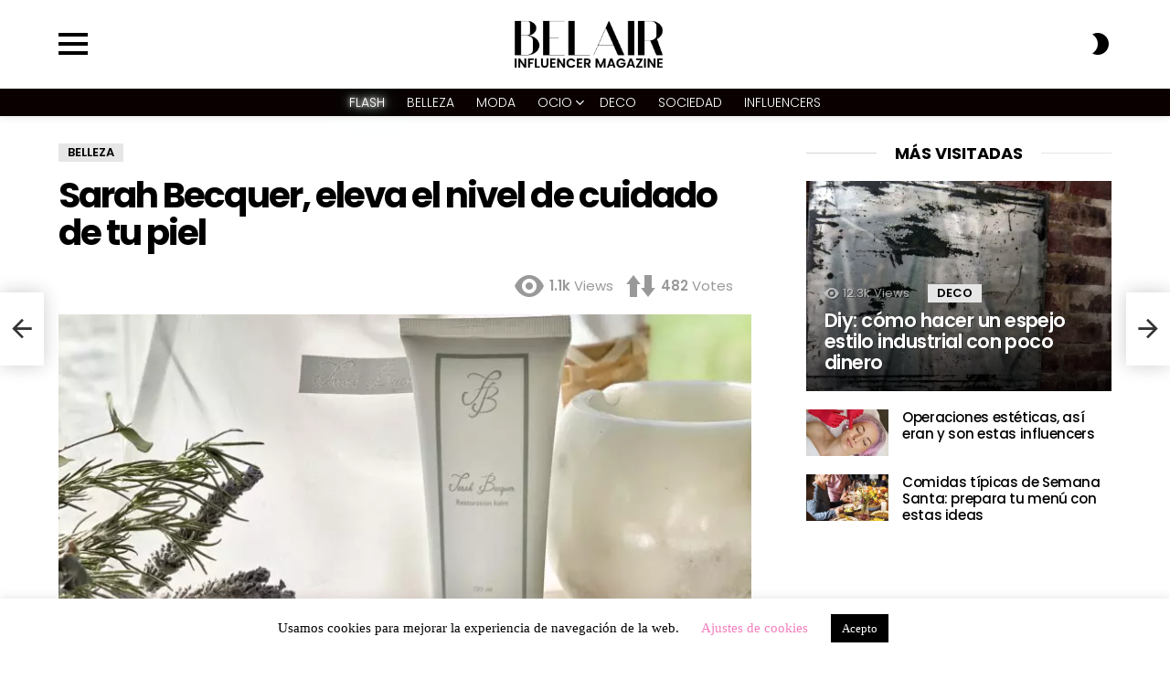

--- FILE ---
content_type: text/html; charset=UTF-8
request_url: https://belairmagazine.es/marcas-trendy/sarah-becquer/
body_size: 23277
content:
<!DOCTYPE html>
<!--[if IE 8]>
<html class="no-js g1-off-outside lt-ie10 lt-ie9" id="ie8" lang="es" prefix="og: https://ogp.me/ns#"><![endif]-->
<!--[if IE 9]>
<html class="no-js g1-off-outside lt-ie10" id="ie9" lang="es" prefix="og: https://ogp.me/ns#"><![endif]-->
<!--[if !IE]><!-->
<html class="no-js g1-off-outside" lang="es" prefix="og: https://ogp.me/ns#"><!--<![endif]-->
<head>
	<meta charset="UTF-8"/>
	<link rel="profile" href="http://gmpg.org/xfn/11"/>
	<link rel="pingback" href="https://belairmagazine.es/xmlrpc.php"/>

	
<meta name="viewport" content="initial-scale=1.0, minimum-scale=1.0, height=device-height, width=device-width" />

<!-- Optimización para motores de búsqueda de Rank Math -  https://rankmath.com/ -->
<title>Sarah Becquer, eleva el nivel de cuidado de tu piel | BelAir Magazine</title>
<meta name="description" content="Eleva de nivel el momento del cuidado de tu piel a través de las sensaciones y aromas que dejan los productos de esta marca cosmética. ¡Conócela!"/>
<meta name="robots" content="follow, index, max-snippet:-1, max-video-preview:-1, max-image-preview:large"/>
<link rel="canonical" href="https://belairmagazine.es/marcas-trendy/sarah-becquer/" />
<meta property="og:locale" content="es_ES" />
<meta property="og:type" content="article" />
<meta property="og:title" content="Sarah Becquer" />
<meta property="og:description" content="Sarah Becquer es una marca que eleva de nivel el momento del cuidado de tu piel, haciendo que a través de las sensaciones y aromas. ¡Conócela!" />
<meta property="og:url" content="https://belairmagazine.es/marcas-trendy/sarah-becquer/" />
<meta property="og:site_name" content="BELAIR Magazine" />
<meta property="article:publisher" content="https://www.facebook.com/BelAirMagazine/" />
<meta property="article:section" content="Belleza" />
<meta property="og:updated_time" content="2020-07-20T11:28:51+02:00" />
<meta property="og:image" content="https://belairmagazine.es/wp-content/uploads/2020/07/Restoration-Balm-tube.jpg" />
<meta property="og:image:secure_url" content="https://belairmagazine.es/wp-content/uploads/2020/07/Restoration-Balm-tube.jpg" />
<meta property="og:image:width" content="1920" />
<meta property="og:image:height" content="1080" />
<meta property="og:image:alt" content="Sarah Becquer, eleva el nivel de cuidado de tu piel" />
<meta property="og:image:type" content="image/jpeg" />
<meta name="twitter:card" content="summary_large_image" />
<meta name="twitter:title" content="Sarah Becquer" />
<meta name="twitter:description" content="Sarah Becquer es una marca que eleva de nivel el momento del cuidado de tu piel, haciendo que a través de las sensaciones y aromas. ¡Conócela!" />
<meta name="twitter:site" content="@BelairMagazine" />
<meta name="twitter:creator" content="@BelairMagazine" />
<meta name="twitter:image" content="https://belairmagazine.es/wp-content/uploads/2020/07/Restoration-Balm-tube.jpg" />
<!-- /Plugin Rank Math WordPress SEO -->

<link rel='dns-prefetch' href='//fonts.googleapis.com' />
<link rel='preconnect' href='https://fonts.gstatic.com' />
<link rel="alternate" type="application/rss+xml" title="BelAir Magazine &raquo; Feed" href="https://belairmagazine.es/feed/" />
<link rel="alternate" type="application/rss+xml" title="BelAir Magazine &raquo; Feed de los comentarios" href="https://belairmagazine.es/comments/feed/" />
<script type="text/javascript" id="wpp-js" src="https://belairmagazine.es/wp-content/plugins/wordpress-popular-posts/assets/js/wpp.min.js?ver=7.2.0" data-sampling="0" data-sampling-rate="100" data-api-url="https://belairmagazine.es/wp-json/wordpress-popular-posts" data-post-id="10531" data-token="283d2a7f25" data-lang="0" data-debug="0"></script>
<link rel="alternate" title="oEmbed (JSON)" type="application/json+oembed" href="https://belairmagazine.es/wp-json/oembed/1.0/embed?url=https%3A%2F%2Fbelairmagazine.es%2Fmarcas-trendy%2Fsarah-becquer%2F" />
<link rel="alternate" title="oEmbed (XML)" type="text/xml+oembed" href="https://belairmagazine.es/wp-json/oembed/1.0/embed?url=https%3A%2F%2Fbelairmagazine.es%2Fmarcas-trendy%2Fsarah-becquer%2F&#038;format=xml" />
<link rel="preload" href="https://fonts.googleapis.com/css2?family=Roboto:ital,wght@0,300;0,400;0,500;0,600;0,700;0,900&#038;family=Poppins:ital,wght@0,300;0,400;0,500;0,600;0,700&#038;display=swap" as="style" media="all" onload="this.onload=null;this.rel='stylesheet'">
<link rel="stylesheet" href="https://fonts.googleapis.com/css2?family=Roboto:ital,wght@0,300;0,400;0,500;0,600;0,700;0,900&#038;family=Poppins:ital,wght@0,300;0,400;0,500;0,600;0,700&#038;display=swap" media="all">
<noscript><link rel="stylesheet" href="https://fonts.googleapis.com/css2?family=Roboto:ital,wght@0,300;0,400;0,500;0,600;0,700;0,900&#038;family=Poppins:ital,wght@0,300;0,400;0,500;0,600;0,700&#038;display=swap" media="all"></noscript>
<!--[if IE]><link rel="stylesheet" href="https://fonts.googleapis.com/css2?family=Roboto:ital,wght@0,300;0,400;0,500;0,600;0,700;0,900&#038;family=Poppins:ital,wght@0,300;0,400;0,500;0,600;0,700&#038;display=swap" media="all"><![endif]-->
<style id='wp-img-auto-sizes-contain-inline-css' type='text/css'>
img:is([sizes=auto i],[sizes^="auto," i]){contain-intrinsic-size:3000px 1500px}
/*# sourceURL=wp-img-auto-sizes-contain-inline-css */
</style>
<style id='classic-theme-styles-inline-css' type='text/css'>
/*! This file is auto-generated */
.wp-block-button__link{color:#fff;background-color:#32373c;border-radius:9999px;box-shadow:none;text-decoration:none;padding:calc(.667em + 2px) calc(1.333em + 2px);font-size:1.125em}.wp-block-file__button{background:#32373c;color:#fff;text-decoration:none}
/*# sourceURL=/wp-includes/css/classic-themes.min.css */
</style>
<link rel='stylesheet' id='g1-main-css' href='https://belairmagazine.es/wp-content/themes/bimber/css/9.2.4/styles/original/all-light.min.css' type='text/css' media='all' />
<link rel='stylesheet' id='bimber-single-css' href='https://belairmagazine.es/wp-content/themes/bimber/css/9.2.4/styles/original/single-light.min.css' type='text/css' media='all' />
<link rel='stylesheet' id='bimber-comments-css' href='https://belairmagazine.es/wp-content/themes/bimber/css/9.2.4/styles/original/comments-light.min.css' type='text/css' media='all' />
<link rel='stylesheet' id='wpo_min-header-0-css' href='https://belairmagazine.es/wp-content/cache/wpo-minify/1764789378/assets/wpo-minify-header-f4a25672.min.css' type='text/css' media='all' />
<link rel='stylesheet' id='wordpress-popular-posts-css-css' href='https://belairmagazine.es/wp-content/plugins/wordpress-popular-posts/assets/css/wpp.css' type='text/css' media='all' />
<link rel='stylesheet' id='wpo_min-header-2-css' href='https://belairmagazine.es/wp-content/cache/wpo-minify/1764789378/assets/wpo-minify-header-ec0c462e.min.css' type='text/css' media='all' />
<script type="text/javascript" id="wpo_min-header-0-js-extra">
/* <![CDATA[ */
var Cli_Data = {"nn_cookie_ids":[],"cookielist":[],"non_necessary_cookies":[],"ccpaEnabled":"","ccpaRegionBased":"","ccpaBarEnabled":"","strictlyEnabled":["necessary","obligatoire"],"ccpaType":"gdpr","js_blocking":"","custom_integration":"","triggerDomRefresh":"","secure_cookies":""};
var cli_cookiebar_settings = {"animate_speed_hide":"500","animate_speed_show":"500","background":"#FFF","border":"#b1a6a6c2","border_on":"","button_1_button_colour":"#000","button_1_button_hover":"#000000","button_1_link_colour":"#fff","button_1_as_button":"1","button_1_new_win":"","button_2_button_colour":"#333","button_2_button_hover":"#292929","button_2_link_colour":"#444","button_2_as_button":"","button_2_hidebar":"","button_3_button_colour":"#000","button_3_button_hover":"#000000","button_3_link_colour":"#fff","button_3_as_button":"1","button_3_new_win":"","button_4_button_colour":"#000","button_4_button_hover":"#000000","button_4_link_colour":"#f37ebd","button_4_as_button":"","button_7_button_colour":"#61a229","button_7_button_hover":"#4e8221","button_7_link_colour":"#fff","button_7_as_button":"1","button_7_new_win":"","font_family":"inherit","header_fix":"","notify_animate_hide":"1","notify_animate_show":"","notify_div_id":"#cookie-law-info-bar","notify_position_horizontal":"right","notify_position_vertical":"bottom","scroll_close":"","scroll_close_reload":"","accept_close_reload":"","reject_close_reload":"","showagain_tab":"1","showagain_background":"#fff","showagain_border":"#000","showagain_div_id":"#cookie-law-info-again","showagain_x_position":"100px","text":"#000","show_once_yn":"","show_once":"10000","logging_on":"","as_popup":"","popup_overlay":"1","bar_heading_text":"","cookie_bar_as":"banner","popup_showagain_position":"bottom-right","widget_position":"left"};
var log_object = {"ajax_url":"https://belairmagazine.es/wp-admin/admin-ajax.php"};
var wpgdprcFront = {"ajaxUrl":"https://belairmagazine.es/wp-admin/admin-ajax.php","ajaxNonce":"4069644998","ajaxArg":"security","pluginPrefix":"wpgdprc","blogId":"1","isMultiSite":"","locale":"es_ES","showSignUpModal":"","showFormModal":"","cookieName":"wpgdprc-consent","consentVersion":"","path":"/","prefix":"wpgdprc"};
//# sourceURL=wpo_min-header-0-js-extra
/* ]]> */
</script>
<script defer type="text/javascript" src="https://belairmagazine.es/wp-content/cache/wpo-minify/1764789378/assets/wpo-minify-header-c3b44b3e.min.js" id="wpo_min-header-0-js"></script>
<link rel="https://api.w.org/" href="https://belairmagazine.es/wp-json/" /><link rel="alternate" title="JSON" type="application/json" href="https://belairmagazine.es/wp-json/wp/v2/marcas-trendy/10531" /><link rel="EditURI" type="application/rsd+xml" title="RSD" href="https://belairmagazine.es/xmlrpc.php?rsd" />
<link rel='shortlink' href='https://belairmagazine.es/?p=10531' />
<link rel="preload" href="https://belairmagazine.es/wp-content/plugins/g1-socials/css/iconfont/fonts/g1-socials.woff" as="font" type="font/woff" crossorigin="anonymous">	<style>
		.lazyload, .lazyloading {
			opacity: 0;
		}
		.lazyloaded {
			opacity: 1;
		}
		.lazyload,
		.lazyloading,
		.lazyloaded {
			transition: opacity 0.175s ease-in-out;
		}

		iframe.lazyloading {
			opacity: 1;
			transition: opacity 0.375s ease-in-out;
			background: #f2f2f2 no-repeat center;
		}
		iframe.lazyloaded {
			opacity: 1;
		}
	</style>
	<link rel="preload" href="https://belairmagazine.es/wp-content/plugins/snax/css/snaxicon/fonts/snaxicon.woff" as="font" type="font/woff" crossorigin="anonymous">            <style id="wpp-loading-animation-styles">@-webkit-keyframes bgslide{from{background-position-x:0}to{background-position-x:-200%}}@keyframes bgslide{from{background-position-x:0}to{background-position-x:-200%}}.wpp-widget-block-placeholder,.wpp-shortcode-placeholder{margin:0 auto;width:60px;height:3px;background:#dd3737;background:linear-gradient(90deg,#dd3737 0%,#571313 10%,#dd3737 100%);background-size:200% auto;border-radius:3px;-webkit-animation:bgslide 1s infinite linear;animation:bgslide 1s infinite linear}</style>
            	<style>
	@font-face {
		font-family: "bimber";
							src:url("https://belairmagazine.es/wp-content/themes/bimber/css/9.2.4/bimber/fonts/bimber.eot");
			src:url("https://belairmagazine.es/wp-content/themes/bimber/css/9.2.4/bimber/fonts/bimber.eot?#iefix") format("embedded-opentype"),
			url("https://belairmagazine.es/wp-content/themes/bimber/css/9.2.4/bimber/fonts/bimber.woff") format("woff"),
			url("https://belairmagazine.es/wp-content/themes/bimber/css/9.2.4/bimber/fonts/bimber.ttf") format("truetype"),
			url("https://belairmagazine.es/wp-content/themes/bimber/css/9.2.4/bimber/fonts/bimber.svg#bimber") format("svg");
				font-weight: normal;
		font-style: normal;
		font-display: block;
	}
	</style>
	<meta name="generator" content="Powered by WPBakery Page Builder - drag and drop page builder for WordPress."/>
<style type="text/css">.blue-message {
background: none repeat scroll 0 0 #3399ff;
color: #ffffff;
text-shadow: none;
font-size: 14px;
line-height: 24px;
padding: 10px;
} 
.green-message {
background: none repeat scroll 0 0 #8cc14c;
color: #ffffff;
text-shadow: none;
font-size: 14px;
line-height: 24px;
padding: 10px;
} 
.orange-message {
background: none repeat scroll 0 0 #faa732;
color: #ffffff;
text-shadow: none;
font-size: 14px;
line-height: 24px;
padding: 10px;
} 
.red-message {
background: none repeat scroll 0 0 #da4d31;
color: #ffffff;
text-shadow: none;
font-size: 14px;
line-height: 24px;
padding: 10px;
} 
.grey-message {
background: none repeat scroll 0 0 #53555c;
color: #ffffff;
text-shadow: none;
font-size: 14px;
line-height: 24px;
padding: 10px;
} 
.left-block {
background: none repeat scroll 0 0px, radial-gradient(ellipse at center center, #ffffff 0%, #f2f2f2 100%) repeat scroll 0 0 rgba(0, 0, 0, 0);
color: #8b8e97;
padding: 10px;
margin: 10px;
float: left;
} 
.right-block {
background: none repeat scroll 0 0px, radial-gradient(ellipse at center center, #ffffff 0%, #f2f2f2 100%) repeat scroll 0 0 rgba(0, 0, 0, 0);
color: #8b8e97;
padding: 10px;
margin: 10px;
float: right;
} 
.blockquotes {
background: none;
border-left: 5px solid #f1f1f1;
color: #8B8E97;
font-size: 14px;
font-style: italic;
line-height: 22px;
padding-left: 15px;
padding: 10px;
width: 60%;
float: left;
} 
</style><link rel="icon" href="https://belairmagazine.es/wp-content/uploads/2020/06/cropped-favicon-belair-dark-32x32.png" sizes="32x32" />
<link rel="icon" href="https://belairmagazine.es/wp-content/uploads/2020/06/cropped-favicon-belair-dark-192x192.png" sizes="192x192" />
<link rel="apple-touch-icon" href="https://belairmagazine.es/wp-content/uploads/2020/06/cropped-favicon-belair-dark-180x180.png" />
<meta name="msapplication-TileImage" content="https://belairmagazine.es/wp-content/uploads/2020/06/cropped-favicon-belair-dark-270x270.png" />
<meta name="g1:switch-skin-css" content="https://belairmagazine.es/wp-content/themes/bimber/css/9.2.4/styles/mode-dark.min.css" />	<script>if("undefined"!=typeof localStorage){var skinItemId=document.getElementsByName("g1:skin-item-id");skinItemId=skinItemId.length>0?skinItemId[0].getAttribute("content"):"g1_skin",window.g1SwitchSkin=function(e,t){if(e){var n=document.getElementById("g1-switch-skin-css");if(n){n.parentNode.removeChild(n),document.documentElement.classList.remove("g1-skinmode");try{localStorage.removeItem(skinItemId)}catch(e){}}else{t?document.write('<link id="g1-switch-skin-css" rel="stylesheet" type="text/css" media="all" href="'+document.getElementsByName("g1:switch-skin-css")[0].getAttribute("content")+'" />'):((n=document.createElement("link")).id="g1-switch-skin-css",n.href=document.getElementsByName("g1:switch-skin-css")[0].getAttribute("content"),n.rel="stylesheet",n.media="all",document.head.appendChild(n)),document.documentElement.classList.add("g1-skinmode");try{localStorage.setItem(skinItemId,e)}catch(e){}}}};try{var mode=localStorage.getItem(skinItemId);window.g1SwitchSkin(mode,!0)}catch(e){}}</script>
		<script>if("undefined"!=typeof localStorage){var nsfwItemId=document.getElementsByName("g1:nsfw-item-id");nsfwItemId=nsfwItemId.length>0?nsfwItemId[0].getAttribute("content"):"g1_nsfw_off",window.g1SwitchNSFW=function(e){e?(localStorage.setItem(nsfwItemId,1),document.documentElement.classList.add("g1-nsfw-off")):(localStorage.removeItem(nsfwItemId),document.documentElement.classList.remove("g1-nsfw-off"))};try{var nsfwmode=localStorage.getItem(nsfwItemId);window.g1SwitchNSFW(nsfwmode)}catch(e){}}</script>
			<style type="text/css" id="wp-custom-css">
			body{
	overflow-x: hidden;
}
.vc_separator h4{
	font-size: 18pt;
}

@keyframes flicker {
  0%, 18%, 22%, 25%, 53%, 57%, 100% {
    text-shadow:
      0 0 4px #fff,
      0 0 11px #fff,
      0 0 19px #fff,
      0 0 40px #0fa,
      0 0 80px #0fa,
      0 0 90px #0fa,
      0 0 100px #0fa,
      0 0 150px #0fa;
  }
  20%, 24%, 55% {       
    text-shadow: none;
  }
}
.g1-hb-row .g1-primary-nav-menu>.menu-item{
	
}
.g1-hb-row .g1-primary-nav-menu>.menu-item.current-menu-item a{
	color: white;
	font-weight: bold;
}
.g1-hb-row .g1-primary-nav-menu>.menu-item:hover a{
	color: #eaeaea;
	font-weight: bold;
}
@media only screen and (min-width: 801px){
	.page-header-03>.g1-row-inner {
    min-height: 512px;
 }
	.page-header-03 > .g1-row-background{
		background-size: 50%;
	}
}

.menu-flash a{
	 	animation: flicker 1.5s infinite alternate;
	  color: #fff;
  	text-shadow:
    0 0 7px #fff,
    0 0 10px #fff,
    0 0 21px #fff,
    0 0 42px #0fa,
    0 0 82px #0fa,
    0 0 92px #0fa,
    0 0 102px #0fa,
    0 0 151px #0fa;
}
.g1-hb-row .g1-primary-nav-menu>.menu-item a{
	text-align: center;
	text-transform: uppercase;
	font-weight: 100;
}

html.g1-off-inside .g1-canvas {
    z-index: 999;
    transition: none;
}		</style>
		<noscript><style> .wpb_animate_when_almost_visible { opacity: 1; }</style></noscript><style id='wp-block-heading-inline-css' type='text/css'>
h1:where(.wp-block-heading).has-background,h2:where(.wp-block-heading).has-background,h3:where(.wp-block-heading).has-background,h4:where(.wp-block-heading).has-background,h5:where(.wp-block-heading).has-background,h6:where(.wp-block-heading).has-background{padding:1.25em 2.375em}h1.has-text-align-left[style*=writing-mode]:where([style*=vertical-lr]),h1.has-text-align-right[style*=writing-mode]:where([style*=vertical-rl]),h2.has-text-align-left[style*=writing-mode]:where([style*=vertical-lr]),h2.has-text-align-right[style*=writing-mode]:where([style*=vertical-rl]),h3.has-text-align-left[style*=writing-mode]:where([style*=vertical-lr]),h3.has-text-align-right[style*=writing-mode]:where([style*=vertical-rl]),h4.has-text-align-left[style*=writing-mode]:where([style*=vertical-lr]),h4.has-text-align-right[style*=writing-mode]:where([style*=vertical-rl]),h5.has-text-align-left[style*=writing-mode]:where([style*=vertical-lr]),h5.has-text-align-right[style*=writing-mode]:where([style*=vertical-rl]),h6.has-text-align-left[style*=writing-mode]:where([style*=vertical-lr]),h6.has-text-align-right[style*=writing-mode]:where([style*=vertical-rl]){rotate:180deg}
/*# sourceURL=https://belairmagazine.es/wp-includes/blocks/heading/style.min.css */
</style>
<style id='wp-block-paragraph-inline-css' type='text/css'>
.is-small-text{font-size:.875em}.is-regular-text{font-size:1em}.is-large-text{font-size:2.25em}.is-larger-text{font-size:3em}.has-drop-cap:not(:focus):first-letter{float:left;font-size:8.4em;font-style:normal;font-weight:100;line-height:.68;margin:.05em .1em 0 0;text-transform:uppercase}body.rtl .has-drop-cap:not(:focus):first-letter{float:none;margin-left:.1em}p.has-drop-cap.has-background{overflow:hidden}:root :where(p.has-background){padding:1.25em 2.375em}:where(p.has-text-color:not(.has-link-color)) a{color:inherit}p.has-text-align-left[style*="writing-mode:vertical-lr"],p.has-text-align-right[style*="writing-mode:vertical-rl"]{rotate:180deg}
/*# sourceURL=https://belairmagazine.es/wp-includes/blocks/paragraph/style.min.css */
</style>
<style id='global-styles-inline-css' type='text/css'>
:root{--wp--preset--aspect-ratio--square: 1;--wp--preset--aspect-ratio--4-3: 4/3;--wp--preset--aspect-ratio--3-4: 3/4;--wp--preset--aspect-ratio--3-2: 3/2;--wp--preset--aspect-ratio--2-3: 2/3;--wp--preset--aspect-ratio--16-9: 16/9;--wp--preset--aspect-ratio--9-16: 9/16;--wp--preset--color--black: #000000;--wp--preset--color--cyan-bluish-gray: #abb8c3;--wp--preset--color--white: #ffffff;--wp--preset--color--pale-pink: #f78da7;--wp--preset--color--vivid-red: #cf2e2e;--wp--preset--color--luminous-vivid-orange: #ff6900;--wp--preset--color--luminous-vivid-amber: #fcb900;--wp--preset--color--light-green-cyan: #7bdcb5;--wp--preset--color--vivid-green-cyan: #00d084;--wp--preset--color--pale-cyan-blue: #8ed1fc;--wp--preset--color--vivid-cyan-blue: #0693e3;--wp--preset--color--vivid-purple: #9b51e0;--wp--preset--gradient--vivid-cyan-blue-to-vivid-purple: linear-gradient(135deg,rgb(6,147,227) 0%,rgb(155,81,224) 100%);--wp--preset--gradient--light-green-cyan-to-vivid-green-cyan: linear-gradient(135deg,rgb(122,220,180) 0%,rgb(0,208,130) 100%);--wp--preset--gradient--luminous-vivid-amber-to-luminous-vivid-orange: linear-gradient(135deg,rgb(252,185,0) 0%,rgb(255,105,0) 100%);--wp--preset--gradient--luminous-vivid-orange-to-vivid-red: linear-gradient(135deg,rgb(255,105,0) 0%,rgb(207,46,46) 100%);--wp--preset--gradient--very-light-gray-to-cyan-bluish-gray: linear-gradient(135deg,rgb(238,238,238) 0%,rgb(169,184,195) 100%);--wp--preset--gradient--cool-to-warm-spectrum: linear-gradient(135deg,rgb(74,234,220) 0%,rgb(151,120,209) 20%,rgb(207,42,186) 40%,rgb(238,44,130) 60%,rgb(251,105,98) 80%,rgb(254,248,76) 100%);--wp--preset--gradient--blush-light-purple: linear-gradient(135deg,rgb(255,206,236) 0%,rgb(152,150,240) 100%);--wp--preset--gradient--blush-bordeaux: linear-gradient(135deg,rgb(254,205,165) 0%,rgb(254,45,45) 50%,rgb(107,0,62) 100%);--wp--preset--gradient--luminous-dusk: linear-gradient(135deg,rgb(255,203,112) 0%,rgb(199,81,192) 50%,rgb(65,88,208) 100%);--wp--preset--gradient--pale-ocean: linear-gradient(135deg,rgb(255,245,203) 0%,rgb(182,227,212) 50%,rgb(51,167,181) 100%);--wp--preset--gradient--electric-grass: linear-gradient(135deg,rgb(202,248,128) 0%,rgb(113,206,126) 100%);--wp--preset--gradient--midnight: linear-gradient(135deg,rgb(2,3,129) 0%,rgb(40,116,252) 100%);--wp--preset--font-size--small: 13px;--wp--preset--font-size--medium: 20px;--wp--preset--font-size--large: 36px;--wp--preset--font-size--x-large: 42px;--wp--preset--spacing--20: 0.44rem;--wp--preset--spacing--30: 0.67rem;--wp--preset--spacing--40: 1rem;--wp--preset--spacing--50: 1.5rem;--wp--preset--spacing--60: 2.25rem;--wp--preset--spacing--70: 3.38rem;--wp--preset--spacing--80: 5.06rem;--wp--preset--shadow--natural: 6px 6px 9px rgba(0, 0, 0, 0.2);--wp--preset--shadow--deep: 12px 12px 50px rgba(0, 0, 0, 0.4);--wp--preset--shadow--sharp: 6px 6px 0px rgba(0, 0, 0, 0.2);--wp--preset--shadow--outlined: 6px 6px 0px -3px rgb(255, 255, 255), 6px 6px rgb(0, 0, 0);--wp--preset--shadow--crisp: 6px 6px 0px rgb(0, 0, 0);}:where(.is-layout-flex){gap: 0.5em;}:where(.is-layout-grid){gap: 0.5em;}body .is-layout-flex{display: flex;}.is-layout-flex{flex-wrap: wrap;align-items: center;}.is-layout-flex > :is(*, div){margin: 0;}body .is-layout-grid{display: grid;}.is-layout-grid > :is(*, div){margin: 0;}:where(.wp-block-columns.is-layout-flex){gap: 2em;}:where(.wp-block-columns.is-layout-grid){gap: 2em;}:where(.wp-block-post-template.is-layout-flex){gap: 1.25em;}:where(.wp-block-post-template.is-layout-grid){gap: 1.25em;}.has-black-color{color: var(--wp--preset--color--black) !important;}.has-cyan-bluish-gray-color{color: var(--wp--preset--color--cyan-bluish-gray) !important;}.has-white-color{color: var(--wp--preset--color--white) !important;}.has-pale-pink-color{color: var(--wp--preset--color--pale-pink) !important;}.has-vivid-red-color{color: var(--wp--preset--color--vivid-red) !important;}.has-luminous-vivid-orange-color{color: var(--wp--preset--color--luminous-vivid-orange) !important;}.has-luminous-vivid-amber-color{color: var(--wp--preset--color--luminous-vivid-amber) !important;}.has-light-green-cyan-color{color: var(--wp--preset--color--light-green-cyan) !important;}.has-vivid-green-cyan-color{color: var(--wp--preset--color--vivid-green-cyan) !important;}.has-pale-cyan-blue-color{color: var(--wp--preset--color--pale-cyan-blue) !important;}.has-vivid-cyan-blue-color{color: var(--wp--preset--color--vivid-cyan-blue) !important;}.has-vivid-purple-color{color: var(--wp--preset--color--vivid-purple) !important;}.has-black-background-color{background-color: var(--wp--preset--color--black) !important;}.has-cyan-bluish-gray-background-color{background-color: var(--wp--preset--color--cyan-bluish-gray) !important;}.has-white-background-color{background-color: var(--wp--preset--color--white) !important;}.has-pale-pink-background-color{background-color: var(--wp--preset--color--pale-pink) !important;}.has-vivid-red-background-color{background-color: var(--wp--preset--color--vivid-red) !important;}.has-luminous-vivid-orange-background-color{background-color: var(--wp--preset--color--luminous-vivid-orange) !important;}.has-luminous-vivid-amber-background-color{background-color: var(--wp--preset--color--luminous-vivid-amber) !important;}.has-light-green-cyan-background-color{background-color: var(--wp--preset--color--light-green-cyan) !important;}.has-vivid-green-cyan-background-color{background-color: var(--wp--preset--color--vivid-green-cyan) !important;}.has-pale-cyan-blue-background-color{background-color: var(--wp--preset--color--pale-cyan-blue) !important;}.has-vivid-cyan-blue-background-color{background-color: var(--wp--preset--color--vivid-cyan-blue) !important;}.has-vivid-purple-background-color{background-color: var(--wp--preset--color--vivid-purple) !important;}.has-black-border-color{border-color: var(--wp--preset--color--black) !important;}.has-cyan-bluish-gray-border-color{border-color: var(--wp--preset--color--cyan-bluish-gray) !important;}.has-white-border-color{border-color: var(--wp--preset--color--white) !important;}.has-pale-pink-border-color{border-color: var(--wp--preset--color--pale-pink) !important;}.has-vivid-red-border-color{border-color: var(--wp--preset--color--vivid-red) !important;}.has-luminous-vivid-orange-border-color{border-color: var(--wp--preset--color--luminous-vivid-orange) !important;}.has-luminous-vivid-amber-border-color{border-color: var(--wp--preset--color--luminous-vivid-amber) !important;}.has-light-green-cyan-border-color{border-color: var(--wp--preset--color--light-green-cyan) !important;}.has-vivid-green-cyan-border-color{border-color: var(--wp--preset--color--vivid-green-cyan) !important;}.has-pale-cyan-blue-border-color{border-color: var(--wp--preset--color--pale-cyan-blue) !important;}.has-vivid-cyan-blue-border-color{border-color: var(--wp--preset--color--vivid-cyan-blue) !important;}.has-vivid-purple-border-color{border-color: var(--wp--preset--color--vivid-purple) !important;}.has-vivid-cyan-blue-to-vivid-purple-gradient-background{background: var(--wp--preset--gradient--vivid-cyan-blue-to-vivid-purple) !important;}.has-light-green-cyan-to-vivid-green-cyan-gradient-background{background: var(--wp--preset--gradient--light-green-cyan-to-vivid-green-cyan) !important;}.has-luminous-vivid-amber-to-luminous-vivid-orange-gradient-background{background: var(--wp--preset--gradient--luminous-vivid-amber-to-luminous-vivid-orange) !important;}.has-luminous-vivid-orange-to-vivid-red-gradient-background{background: var(--wp--preset--gradient--luminous-vivid-orange-to-vivid-red) !important;}.has-very-light-gray-to-cyan-bluish-gray-gradient-background{background: var(--wp--preset--gradient--very-light-gray-to-cyan-bluish-gray) !important;}.has-cool-to-warm-spectrum-gradient-background{background: var(--wp--preset--gradient--cool-to-warm-spectrum) !important;}.has-blush-light-purple-gradient-background{background: var(--wp--preset--gradient--blush-light-purple) !important;}.has-blush-bordeaux-gradient-background{background: var(--wp--preset--gradient--blush-bordeaux) !important;}.has-luminous-dusk-gradient-background{background: var(--wp--preset--gradient--luminous-dusk) !important;}.has-pale-ocean-gradient-background{background: var(--wp--preset--gradient--pale-ocean) !important;}.has-electric-grass-gradient-background{background: var(--wp--preset--gradient--electric-grass) !important;}.has-midnight-gradient-background{background: var(--wp--preset--gradient--midnight) !important;}.has-small-font-size{font-size: var(--wp--preset--font-size--small) !important;}.has-medium-font-size{font-size: var(--wp--preset--font-size--medium) !important;}.has-large-font-size{font-size: var(--wp--preset--font-size--large) !important;}.has-x-large-font-size{font-size: var(--wp--preset--font-size--x-large) !important;}
/*# sourceURL=global-styles-inline-css */
</style>
<link rel='stylesheet' id='wpo_min-footer-0-css' href='https://belairmagazine.es/wp-content/cache/wpo-minify/1764789378/assets/wpo-minify-footer-401627d6.min.css' type='text/css' media='all' />
</head>

<body class="wp-singular marcas_trendy-template-default single single-marcas_trendy postid-10531 single-format-standard wp-embed-responsive wp-theme-bimber wp-child-theme-bimber-child-theme snax-hoverable g1-layout-stretched g1-hoverable g1-has-mobile-logo g1-sidebar-normal wpb-js-composer js-comp-ver-6.10.0 vc_responsive" itemscope="" itemtype="http://schema.org/WebPage" >

<div class="g1-body-inner">

	<div id="page">
		

		

					<div class="g1-row g1-row-layout-page g1-hb-row g1-hb-row-normal g1-hb-row-a g1-hb-row-1 g1-hb-boxed g1-hb-sticky-off g1-hb-shadow-off">
			<div class="g1-row-inner">
				<div class="g1-column g1-dropable">
											<div class="g1-bin-1 g1-bin-grow-off">
							<div class="g1-bin g1-bin-align-left">
															</div>
						</div>
											<div class="g1-bin-2 g1-bin-grow-off">
							<div class="g1-bin g1-bin-align-center">
															</div>
						</div>
											<div class="g1-bin-3 g1-bin-grow-off">
							<div class="g1-bin g1-bin-align-right">
															</div>
						</div>
									</div>
			</div>
			<div class="g1-row-background"></div>
		</div>
				<div class="g1-sticky-top-wrapper g1-hb-row-2">
				<div class="g1-row g1-row-layout-page g1-hb-row g1-hb-row-normal g1-hb-row-b g1-hb-row-2 g1-hb-boxed g1-hb-sticky-on g1-hb-shadow-off">
			<div class="g1-row-inner">
				<div class="g1-column g1-dropable">
											<div class="g1-bin-1 g1-bin-grow-off">
							<div class="g1-bin g1-bin-align-left">
																		<a class="g1-hamburger g1-hamburger-show" href="#">
		<span class="g1-hamburger-icon"></span>
			<span class="g1-hamburger-label			g1-hamburger-label-hidden">Menu</span>
	</a>
															</div>
						</div>
											<div class="g1-bin-2 g1-bin-grow-off">
							<div class="g1-bin g1-bin-align-center">
																	<div class="g1-id g1-id-desktop">
			<p class="g1-mega g1-mega-1st site-title">
	
			<a class="g1-logo-wrapper"
			   href="https://belairmagazine.es/" rel="home">
									<picture class="g1-logo g1-logo-default">
						<source media="(min-width: 1025px)" srcset="https://belairmagazine.es/wp-content/webp-express/webp-images/doc-root/wp-content/uploads/2022/03/logo-belair-black-2021.png.webp 2x,  https://belairmagazine.es/wp-content/webp-express/webp-images/doc-root/wp-content/uploads/2022/03/logo-belair-black-2021.png.webp 1x">
						<source media="(max-width: 1024px)" srcset="data:image/svg+xml,%3Csvg%20xmlns%3D%27http%3A%2F%2Fwww.w3.org%2F2000%2Fsvg%27%20viewBox%3D%270%200%20180%200%27%2F%3E">
						<img
							src="https://belairmagazine.es/wp-content/webp-express/webp-images/doc-root/wp-content/uploads/2022/03/logo-belair-black-2021.png.webp"
							width="180"
							height="0"
							alt="BelAir Magazine" />
					</picture>

											<picture class="g1-logo g1-logo-inverted">
							<source id="g1-logo-inverted-source" media="(min-width: 1025px)" srcset="data:image/svg+xml,%3Csvg%20xmlns%3D%27http%3A%2F%2Fwww.w3.org%2F2000%2Fsvg%27%20viewBox%3D%270%200%20180%200%27%2F%3E" data-srcset="https://belairmagazine.es/wp-content/webp-express/webp-images/doc-root/wp-content/uploads/2022/03/logo-belair-black-2021.png.webp">
							<source media="(max-width: 1024px)" srcset="data:image/svg+xml,%3Csvg%20xmlns%3D%27http%3A%2F%2Fwww.w3.org%2F2000%2Fsvg%27%20viewBox%3D%270%200%20180%200%27%2F%3E">
							<img
								id="g1-logo-inverted-img"
								class="lazyload"
								src=""
								data-src="https://belairmagazine.es/wp-content/webp-express/webp-images/doc-root/wp-content/uploads/2022/03/logo-belair-black-2021.png.webp"
								width="180"
								height="0"
								alt="" />
						</picture>
												</a>

			</p>
	
            <script>
            try {
                if ( localStorage.getItem(skinItemId ) ) {
                    var _g1;
                    _g1 = document.getElementById('g1-logo-inverted-img');
                    _g1.classList.remove('lazyload');
                    _g1.setAttribute('src', _g1.getAttribute('data-src') );

                    _g1 = document.getElementById('g1-logo-inverted-source');
                    _g1.setAttribute('srcset', _g1.getAttribute('data-srcset'));
                }
            } catch(e) {}
        </script>
    
	</div>															</div>
						</div>
											<div class="g1-bin-3 g1-bin-grow-off">
							<div class="g1-bin g1-bin-align-right">
																	<div class="g1-drop g1-drop-nojs g1-drop-with-anim g1-drop-before g1-drop-the-skin g1-drop-the-skin-light g1-drop-m g1-drop-icon">
	<button class="g1-button-none g1-drop-toggle">
		<span class="g1-drop-toggle-icon"></span><span class="g1-drop-toggle-text">Switch skin</span>
		<span class="g1-drop-toggle-arrow"></span>
	</button>
			<div class="g1-drop-content">
							<p class="g1-skinmode-desc">Switch to the dark mode that&#039;s kinder on your eyes at night time.</p>
				<p class="g1-skinmode-desc">Switch to the light mode that&#039;s kinder on your eyes at day time.</p>
					</div>
	</div>

															</div>
						</div>
									</div>
			</div>
			<div class="g1-row-background"></div>
		</div>
			<div class="g1-row g1-row-layout-page g1-hb-row g1-hb-row-normal g1-hb-row-c g1-hb-row-3 g1-hb-boxed g1-hb-sticky-on g1-hb-shadow-on">
			<div class="g1-row-inner">
				<div class="g1-column g1-dropable">
											<div class="g1-bin-1 g1-bin-grow-off">
							<div class="g1-bin g1-bin-align-left">
															</div>
						</div>
											<div class="g1-bin-2 g1-bin-grow-off">
							<div class="g1-bin g1-bin-align-center">
																	<!-- BEGIN .g1-primary-nav -->
<nav id="g1-primary-nav" class="g1-primary-nav"><ul id="g1-primary-nav-menu" class="g1-primary-nav-menu g1-menu-h"><li id="menu-item-48202" class="menu-flash menu-item menu-item-type-taxonomy menu-item-object-category menu-item-g1-standard menu-item-48202"><a href="https://belairmagazine.es/noticias/flash/">Flash</a></li>
<li id="menu-item-16" class="cat-belleza menu-item menu-item-type-taxonomy menu-item-object-category current-marcas_trendy-ancestor current-menu-parent current-marcas_trendy-parent menu-item-g1-standard menu-item-16"><a href="https://belairmagazine.es/noticias/belleza/">Belleza</a></li>
<li id="menu-item-17" class="cat-moda menu-item menu-item-type-taxonomy menu-item-object-category menu-item-g1-standard menu-item-17"><a href="https://belairmagazine.es/noticias/moda/">Moda</a></li>
<li id="menu-item-18" class="cat-ocio menu-item menu-item-type-taxonomy menu-item-object-category menu-item-has-children menu-item-g1-standard menu-item-18"><a href="https://belairmagazine.es/noticias/ocio/">Ocio</a>
<ul class="sub-menu">
	<li id="menu-item-48247" class="menu-item menu-item-type-taxonomy menu-item-object-category menu-item-48247"><a href="https://belairmagazine.es/noticias/gastronomia/">Gastronomía</a></li>
	<li id="menu-item-48248" class="menu-item menu-item-type-taxonomy menu-item-object-category menu-item-48248"><a href="https://belairmagazine.es/noticias/turismo/">Turismo</a></li>
</ul>
</li>
<li id="menu-item-19" class="cat-deco menu-item menu-item-type-taxonomy menu-item-object-category menu-item-g1-standard menu-item-19"><a href="https://belairmagazine.es/noticias/deco/">Deco</a></li>
<li id="menu-item-15766" class="cat-influencers menu-item menu-item-type-taxonomy menu-item-object-category menu-item-g1-standard menu-item-15766"><a href="https://belairmagazine.es/noticias/sociedad/">Sociedad</a></li>
<li id="menu-item-48250" class="menu-item menu-item-type-post_type_archive menu-item-object-influencers menu-item-g1-standard menu-item-48250"><a href="https://belairmagazine.es/influencers/">Influencers</a></li>
</ul></nav><!-- END .g1-primary-nav -->
															</div>
						</div>
											<div class="g1-bin-3 g1-bin-grow-off">
							<div class="g1-bin g1-bin-align-right">
															</div>
						</div>
									</div>
			</div>
			<div class="g1-row-background"></div>
		</div>
			</div>
					<div class="g1-sticky-top-wrapper g1-hb-row-1">
				<div class="g1-row g1-row-layout-page g1-hb-row g1-hb-row-mobile g1-hb-row-a g1-hb-row-1 g1-hb-boxed g1-hb-sticky-on g1-hb-shadow-off">
			<div class="g1-row-inner">
				<div class="g1-column g1-dropable">
											<div class="g1-bin-1 g1-bin-grow-off">
							<div class="g1-bin g1-bin-align-left">
															</div>
						</div>
											<div class="g1-bin-2 g1-bin-grow-off">
							<div class="g1-bin g1-bin-align-center">
															</div>
						</div>
											<div class="g1-bin-3 g1-bin-grow-off">
							<div class="g1-bin g1-bin-align-right">
															</div>
						</div>
									</div>
			</div>
			<div class="g1-row-background"></div>
		</div>
				</div>
				<div class="g1-row g1-row-layout-page g1-hb-row g1-hb-row-mobile g1-hb-row-b g1-hb-row-2 g1-hb-boxed g1-hb-sticky-off g1-hb-shadow-off">
			<div class="g1-row-inner">
				<div class="g1-column g1-dropable">
											<div class="g1-bin-1 g1-bin-grow-off">
							<div class="g1-bin g1-bin-align-left">
																		<a class="g1-hamburger g1-hamburger-show" href="#">
		<span class="g1-hamburger-icon"></span>
			<span class="g1-hamburger-label			g1-hamburger-label-hidden">Menu</span>
	</a>
															</div>
						</div>
											<div class="g1-bin-2 g1-bin-grow-on">
							<div class="g1-bin g1-bin-align-center">
																	<div class="g1-id g1-id-mobile">
			<p class="g1-mega g1-mega-1st site-title">
	
		<a class="g1-logo-wrapper"
		   href="https://belairmagazine.es/" rel="home">
							<picture class="g1-logo g1-logo-default">
					<source media="(max-width: 1024px)" srcset="https://belairmagazine.es/wp-content/webp-express/webp-images/doc-root/wp-content/uploads/2022/03/logo-belair-black-2021.png.webp 2x,  https://belairmagazine.es/wp-content/webp-express/webp-images/doc-root/wp-content/uploads/2022/03/logo-belair-black-2021.png.webp 1x">
					<source media="(min-width: 1025px)" srcset="data:image/svg+xml,%3Csvg%20xmlns%3D%27http%3A%2F%2Fwww.w3.org%2F2000%2Fsvg%27%20viewBox%3D%270%200%2090%200%27%2F%3E">
					<img
						src="https://belairmagazine.es/wp-content/webp-express/webp-images/doc-root/wp-content/uploads/2022/03/logo-belair-black-2021.png.webp"
						width="90"
						height="0"
						alt="BelAir Magazine" />
				</picture>

									<picture class="g1-logo g1-logo-inverted">
						<source id="g1-logo-mobile-inverted-source" media="(max-width: 1024px)" srcset="data:image/svg+xml,%3Csvg%20xmlns%3D%27http%3A%2F%2Fwww.w3.org%2F2000%2Fsvg%27%20viewBox%3D%270%200%2090%200%27%2F%3E" data-srcset="https://belairmagazine.es/wp-content/webp-express/webp-images/doc-root/wp-content/uploads/2022/03/logo-belair-black-2021.png.webp 2x,  https://belairmagazine.es/wp-content/webp-express/webp-images/doc-root/wp-content/uploads/2022/03/logo-belair-black-2021.png.webp 1x">
						<source media="(min-width: 1025px)" srcset="data:image/svg+xml,%3Csvg%20xmlns%3D%27http%3A%2F%2Fwww.w3.org%2F2000%2Fsvg%27%20viewBox%3D%270%200%2090%200%27%2F%3E">
						<img
							id="g1-logo-mobile-inverted-img"
							class="lazyload"
							src=""
							data-src="https://belairmagazine.es/wp-content/webp-express/webp-images/doc-root/wp-content/uploads/2022/03/logo-belair-black-2021.png.webp"
							width="90"
							height="0"
							alt="" />
					</picture>
									</a>

			</p>
	
            <script>
            try {
                if ( localStorage.getItem(skinItemId ) ) {
                    var _g1;
                    _g1 = document.getElementById('g1-logo-mobile-inverted-img');
                    _g1.classList.remove('lazyload');
                    _g1.setAttribute('src', _g1.getAttribute('data-src') );

                    _g1 = document.getElementById('g1-logo-mobile-inverted-source');
                    _g1.setAttribute('srcset', _g1.getAttribute('data-srcset'));
                }
            } catch(e) {}
        </script>
    
	</div>															</div>
						</div>
											<div class="g1-bin-3 g1-bin-grow-off">
							<div class="g1-bin g1-bin-align-right">
																	<nav class="g1-drop g1-drop-with-anim g1-drop-before g1-drop-the-user  g1-drop-l g1-drop-icon">


	<a class="g1-drop-toggle snax-login-required" href="https://belairmagazine.es/wp-login.php?snax_login_popup=on">
		<span class="g1-drop-toggle-icon"></span><span class="g1-drop-toggle-text">Login</span>
		<span class="g1-drop-toggle-arrow"></span>
	</a>

	
	
	</nav>
															</div>
						</div>
									</div>
			</div>
			<div class="g1-row-background"></div>
		</div>
			<div class="g1-row g1-row-layout-page g1-hb-row g1-hb-row-mobile g1-hb-row-c g1-hb-row-3 g1-hb-boxed g1-hb-sticky-off g1-hb-shadow-off">
			<div class="g1-row-inner">
				<div class="g1-column g1-dropable">
											<div class="g1-bin-1 g1-bin-grow-off">
							<div class="g1-bin g1-bin-align-left">
															</div>
						</div>
											<div class="g1-bin-2 g1-bin-grow-on">
							<div class="g1-bin g1-bin-align-center">
																	<!-- BEGIN .g1-primary-nav -->
<nav id="g1-primary-nav" class="g1-primary-nav"><ul id="g1-primary-nav-menu" class="g1-primary-nav-menu g1-menu-h"><li class="menu-flash menu-item menu-item-type-taxonomy menu-item-object-category menu-item-g1-standard menu-item-48202"><a href="https://belairmagazine.es/noticias/flash/">Flash</a></li>
<li class="cat-belleza menu-item menu-item-type-taxonomy menu-item-object-category current-marcas_trendy-ancestor current-menu-parent current-marcas_trendy-parent menu-item-g1-standard menu-item-16"><a href="https://belairmagazine.es/noticias/belleza/">Belleza</a></li>
<li class="cat-moda menu-item menu-item-type-taxonomy menu-item-object-category menu-item-g1-standard menu-item-17"><a href="https://belairmagazine.es/noticias/moda/">Moda</a></li>
<li class="cat-ocio menu-item menu-item-type-taxonomy menu-item-object-category menu-item-has-children menu-item-g1-standard menu-item-18"><a href="https://belairmagazine.es/noticias/ocio/">Ocio</a>
<ul class="sub-menu">
	<li class="menu-item menu-item-type-taxonomy menu-item-object-category menu-item-48247"><a href="https://belairmagazine.es/noticias/gastronomia/">Gastronomía</a></li>
	<li class="menu-item menu-item-type-taxonomy menu-item-object-category menu-item-48248"><a href="https://belairmagazine.es/noticias/turismo/">Turismo</a></li>
</ul>
</li>
<li class="cat-deco menu-item menu-item-type-taxonomy menu-item-object-category menu-item-g1-standard menu-item-19"><a href="https://belairmagazine.es/noticias/deco/">Deco</a></li>
<li class="cat-influencers menu-item menu-item-type-taxonomy menu-item-object-category menu-item-g1-standard menu-item-15766"><a href="https://belairmagazine.es/noticias/sociedad/">Sociedad</a></li>
<li class="menu-item menu-item-type-post_type_archive menu-item-object-influencers menu-item-g1-standard menu-item-48250"><a href="https://belairmagazine.es/influencers/">Influencers</a></li>
</ul></nav><!-- END .g1-primary-nav -->
															</div>
						</div>
											<div class="g1-bin-3 g1-bin-grow-off">
							<div class="g1-bin g1-bin-align-right">
															</div>
						</div>
									</div>
			</div>
			<div class="g1-row-background"></div>
		</div>
	
		
		



		

	
	<div class="g1-row g1-row-padding-m g1-row-layout-page">
		<div class="g1-row-background">
		</div>
		<div class="g1-row-inner">

			<div class="g1-column g1-column-2of3" id="primary">
				<div id="content" role="main">

					

<article id="post-10531" class="entry-tpl-classic post-10531 marcas_trendy type-marcas_trendy status-publish format-standard has-post-thumbnail category-belleza" itemscope="&quot;&quot;" itemtype="http://schema.org/CreativeWork" >
	<div class="entry-inner">
		
		<header class="entry-header entry-header-01">
			<div class="entry-before-title">
				<span class="entry-categories entry-categories-l"><span class="entry-categories-inner"><span class="entry-categories-label">in</span> <a href="https://belairmagazine.es/noticias/belleza/" class="entry-category entry-category-item-2"><span itemprop="articleSection">Belleza</span></a></span></span>
								</div>

			<h1 class="g1-mega g1-mega-1st entry-title" itemprop="headline">Sarah Becquer, eleva el nivel de cuidado de tu piel</h1>
						
							<p class="g1-meta g1-meta-m entry-meta entry-meta-m">
					<span class="entry-byline entry-byline-m">
							
												</span>

					<span class="entry-stats entry-stats-m">

						<span class="entry-views"><strong>1.1k</strong><span> Views</span></span>
						<span class="entry-votes"><strong>482</strong><span> Votes</span></span>
						
											</span>
				</p>
			
			
		</header>

		<div class="entry-featured-media entry-featured-media-main"  itemprop="image"  itemscope=""  itemtype="http://schema.org/ImageObject" ><div class="g1-frame"><div class="g1-frame-inner"><img data-expand="600" width="758" height="426" src="data:image/svg+xml;charset=utf-8,  %3Csvg xmlns%3D&#039;http%3A%2F%2Fwww.w3.org%2F2000%2Fsvg&#039; viewBox%3D&#039;0 0 758 426&#039;%2F%3E" data-src="https://belairmagazine.es/wp-content/webp-express/webp-images/doc-root/wp-content/uploads/2020/07/Restoration-Balm-tube.jpg.webp" class="lazyload attachment-bimber-grid-2of3 size-bimber-grid-2of3 wp-post-image" alt="" itemprop="contentUrl" decoding="async" fetchpriority="high" data-srcset="https://belairmagazine.es/wp-content/webp-express/webp-images/doc-root/wp-content/uploads/2020/07/Restoration-Balm-tube.jpg.webp 1920w,  https://belairmagazine.es/wp-content/webp-express/webp-images/doc-root/wp-content/uploads/2020/07/Restoration-Balm-tube-600x338.jpg.webp 600w,  https://belairmagazine.es/wp-content/webp-express/webp-images/doc-root/wp-content/uploads/2020/07/Restoration-Balm-tube-300x169.jpg.webp 300w,  https://belairmagazine.es/wp-content/webp-express/webp-images/doc-root/wp-content/uploads/2020/07/Restoration-Balm-tube-768x432.jpg.webp 768w,  https://belairmagazine.es/wp-content/webp-express/webp-images/doc-root/wp-content/uploads/2020/07/Restoration-Balm-tube-1536x864.jpg.webp 1536w" data-sizes="(max-width: 758px) 100vw, 758px" title="Sarah Becquer, eleva el nivel de cuidado de tu piel 1"><span class="g1-frame-icon g1-frame-icon-"></span></div></div><meta itemprop="url" content="https://belairmagazine.es/wp-content/uploads/2020/07/Restoration-Balm-tube.jpg" /><meta itemprop="width" content="1920" /><meta itemprop="height" content="1080" /></div>
		<div class="g1-content-narrow g1-typography-xl entry-content" itemprop="articleBody" >
			
<p>Sarah Becquer es una marca que eleva de nivel el momento del cuidado de tu piel, haciendo que, a través de las sensaciones y aromas que provocan sus productos marcadamente naturales, la rutina <em>beauty </em>se haga más <strong>sofisticada y apetecible</strong> cada día.</p>



<p>Los cuidados orígenes de sus principios vegetales, presentados para ti en preciosos tarros de cristal, y los elegantes complementos de la marca harán de tu rutina de belleza el momento más esperado del día. Todos los ingredientes de sus productos están meticulosamente seleccionados: <strong>aceite de pepita de uva, aceite de Jojoba, aceite de Palmarosa o aceite de rosa mosqueta.</strong></p>



<h2 class="wp-block-heading">¿Por qué nos gusta?</h2>



<p>Por el cuidado con el que elabora todos y cada uno de sus productos. Además, cuenta con un <em>packaging </em>que combina a la perfección con la elegancia que desprende la firma.</p>



<p>Nos encantan sus aceites faciales, su producto estrella, cuya función es la de eliminar los brillos en la piel. Tal y como explica su fundadora: “La función principal de nuestros aceites faciales es la de <strong>hidratar tu piel,</strong> independientemente de la época del año. Cierto es que el clima más cálido provoca una mayor producción de sebo de las glándulas sebáceas (altamente concentradas en la zona T). Utilizar cualquiera de nuestros aceites faciales en tu rutina de mañana es una buena estrategia para reducir la producción excesiva de sebo durante el día. De esta manera, la piel reconoce que está hidratada y suficientemente lubricada y reduce su producción de sebo natural, lo que conocemos como seborregulación”.</p>



<figure class="wp-block-embed-instagram wp-block-embed is-type-rich is-provider-instagram"><div class="wp-block-embed__wrapper">
https://www.instagram.com/p/CCSinD3C-6S/
</div></figure>



<p></p>



<h2 class="wp-block-heading">¿Dónde encontrarla?</h2>



<p>A través de su <a href="https://sarahbecquer.com/" target="_blank" rel="noreferrer noopener nofollow">página web</a> o su <a href="https://www.instagram.com/sarahbecquerskincare/" target="_blank" rel="noreferrer noopener nofollow">cuenta de Instagram</a>, donde puedes ponerte en contacto con ellos para obtener información adicional o averiguar sus puntos de venta más cercanos.</p>

<div class="snax snax-post-container">
	</div>
		</div>
	</div><!-- .todo -->

		<div class="snax snax-post-container">

		<div class="snax-voting-container">
	<h2 class="g1-delta g1-delta-2nd"><span>What do you think?</span></h2>
	<div class="snax-voting-container-body">
				<div class="snax-voting snax-voting-positive snax-voting-large" data-snax-item-id="10531">
			<div class="snax-voting-score" data-snax-voting-score="482">
				<strong>482</strong> Puntos			</div>

			<a href="#" class="snax-voting-upvote snax-vote snax-vote-up snax-guest-voting" title="Upvote" data-snax-item-id="10531" data-snax-author-id="0" data-snax-nonce="21c9b7761d"><span class="snax-vote-icon snax-vote-icon-thumb"></span> Upvote</a>
			<a href="#" class="snax-voting-downvote snax-vote snax-vote-down snax-guest-voting" title="Downvote" data-snax-item-id="10531" data-snax-author-id="0" data-snax-nonce="21c9b7761d"><span class="snax-vote-icon snax-vote-icon-thumb"></span> Downvote</a>
		</div>

					</div>
</div>

	</div>
	

	<aside class="g1-related-entries">

		
		<h2 class="g1-delta g1-delta-2nd g1-collection-title"><span>You May Also Like</span></h2>		<div class="g1-collection g1-collection-columns-2">
			<div class="g1-collection-viewport">
				<ul class="g1-collection-items">
					
						<li class="g1-collection-item g1-collection-item-1of3">
							
<article class="entry-tpl-grid entry-tpl-grid-m post-68830 post type-post status-publish format-standard has-post-thumbnail category-sociedad">
	<div class="entry-featured-media" ><a title="6 beneficios de los abrazos que mejoran la salud física y mental en las personas mayores" class="g1-frame" href="https://belairmagazine.es/sociedad/6-beneficios-de-los-abrazos-que-mejoran-la-salud-fisica-y-mental-en-las-personas-mayores/"><div class="g1-frame-inner"><img data-expand="600" width="364" height="205" src="data:image/svg+xml;charset=utf-8,  %3Csvg xmlns%3D&#039;http%3A%2F%2Fwww.w3.org%2F2000%2Fsvg&#039; viewBox%3D&#039;0 0 364 205&#039;%2F%3E" data-src="https://belairmagazine.es/wp-content/webp-express/webp-images/doc-root/wp-content/uploads/2026/01/Abrazos-scaled-e1768987794684-364x205.jpg.webp" class="lazyload attachment-bimber-grid-standard size-bimber-grid-standard wp-post-image" alt="" decoding="async" data-srcset="https://belairmagazine.es/wp-content/webp-express/webp-images/doc-root/wp-content/uploads/2026/01/Abrazos-scaled-e1768987794684-364x205.jpg.webp 364w,  https://belairmagazine.es/wp-content/webp-express/webp-images/doc-root/wp-content/uploads/2026/01/Abrazos-scaled-e1768987794684-192x108.jpg.webp 192w,  https://belairmagazine.es/wp-content/webp-express/webp-images/doc-root/wp-content/uploads/2026/01/Abrazos-scaled-e1768987794684-384x216.jpg.webp 384w,  https://belairmagazine.es/wp-content/webp-express/webp-images/doc-root/wp-content/uploads/2026/01/Abrazos-scaled-e1768987794684-728x409.jpg.webp 728w,  https://belairmagazine.es/wp-content/webp-express/webp-images/doc-root/wp-content/uploads/2026/01/Abrazos-scaled-e1768987794684-561x316.jpg.webp 561w,  https://belairmagazine.es/wp-content/webp-express/webp-images/doc-root/wp-content/uploads/2026/01/Abrazos-scaled-e1768987794684-1122x631.jpg.webp 1122w,  https://belairmagazine.es/wp-content/webp-express/webp-images/doc-root/wp-content/uploads/2026/01/Abrazos-scaled-e1768987794684-758x426.jpg.webp 758w,  https://belairmagazine.es/wp-content/webp-express/webp-images/doc-root/wp-content/uploads/2026/01/Abrazos-scaled-e1768987794684-1152x648.jpg.webp 1152w" data-sizes="(max-width: 364px) 100vw, 364px" title="6 beneficios de los abrazos que mejoran la salud física y mental en las personas mayores 2"><span class="g1-frame-icon g1-frame-icon-"></span></div></a></div>
		
	<div class="entry-body">
		<header class="entry-header">
			<div class="entry-before-title">
				
				<span class="entry-categories"><span class="entry-categories-inner"><span class="entry-categories-label">in</span> <a href="https://belairmagazine.es/noticias/sociedad/" class="entry-category entry-category-item-7">Sociedad</a></span></span>			</div>

			<h3 class="g1-gamma g1-gamma-1st entry-title"><a href="https://belairmagazine.es/sociedad/6-beneficios-de-los-abrazos-que-mejoran-la-salud-fisica-y-mental-en-las-personas-mayores/" rel="bookmark">6 beneficios de los abrazos que mejoran la salud física y mental en las personas mayores</a></h3>
					</header>

		
		
			</div>
</article>
						</li>

					
						<li class="g1-collection-item g1-collection-item-1of3">
							
<article class="entry-tpl-grid entry-tpl-grid-m post-68813 post type-post status-publish format-standard has-post-thumbnail category-sociedad category-sin-categoria tag-blue-monday tag-consumidor">
	<div class="entry-featured-media" ><a title="Los españoles aumentan un 102 % las compras en el Blue Monday buscando &#8216;alivio emocional&#8217;" class="g1-frame" href="https://belairmagazine.es/sociedad/los-espanoles-aumentan-un-102-las-compras-en-el-blue-monday-buscando-alivio-emocional/"><div class="g1-frame-inner"><img data-expand="600" width="364" height="205" src="data:image/svg+xml;charset=utf-8,  %3Csvg xmlns%3D&#039;http%3A%2F%2Fwww.w3.org%2F2000%2Fsvg&#039; viewBox%3D&#039;0 0 364 205&#039;%2F%3E" data-src="https://belairmagazine.es/wp-content/webp-express/webp-images/doc-root/wp-content/uploads/2026/01/Blue-Monday-364x205.jpg.webp" class="lazyload attachment-bimber-grid-standard size-bimber-grid-standard wp-post-image" alt="" decoding="async" data-srcset="https://belairmagazine.es/wp-content/webp-express/webp-images/doc-root/wp-content/uploads/2026/01/Blue-Monday-364x205.jpg.webp 364w,  https://belairmagazine.es/wp-content/webp-express/webp-images/doc-root/wp-content/uploads/2026/01/Blue-Monday-192x108.jpg.webp 192w,  https://belairmagazine.es/wp-content/webp-express/webp-images/doc-root/wp-content/uploads/2026/01/Blue-Monday-384x216.jpg.webp 384w,  https://belairmagazine.es/wp-content/webp-express/webp-images/doc-root/wp-content/uploads/2026/01/Blue-Monday-728x409.jpg.webp 728w,  https://belairmagazine.es/wp-content/webp-express/webp-images/doc-root/wp-content/uploads/2026/01/Blue-Monday-561x316.jpg.webp 561w,  https://belairmagazine.es/wp-content/webp-express/webp-images/doc-root/wp-content/uploads/2026/01/Blue-Monday-1122x631.jpg.webp 1122w,  https://belairmagazine.es/wp-content/webp-express/webp-images/doc-root/wp-content/uploads/2026/01/Blue-Monday-758x426.jpg.webp 758w,  https://belairmagazine.es/wp-content/webp-express/webp-images/doc-root/wp-content/uploads/2026/01/Blue-Monday-1152x648.jpg.webp 1152w" data-sizes="(max-width: 364px) 100vw, 364px" title="Los españoles aumentan un 102 % las compras en el Blue Monday buscando &#039;alivio emocional&#039; 3"><span class="g1-frame-icon g1-frame-icon-"></span></div></a></div>
		
	<div class="entry-body">
		<header class="entry-header">
			<div class="entry-before-title">
				
				<span class="entry-categories"><span class="entry-categories-inner"><span class="entry-categories-label">in</span> <a href="https://belairmagazine.es/noticias/sociedad/" class="entry-category entry-category-item-7">Sociedad</a>, <a href="https://belairmagazine.es/noticias/sin-categoria/" class="entry-category entry-category-item-1">Varios</a></span></span>			</div>

			<h3 class="g1-gamma g1-gamma-1st entry-title"><a href="https://belairmagazine.es/sociedad/los-espanoles-aumentan-un-102-las-compras-en-el-blue-monday-buscando-alivio-emocional/" rel="bookmark">Los españoles aumentan un 102 % las compras en el Blue Monday buscando &#8216;alivio emocional&#8217;</a></h3>
					</header>

		
		
			</div>
</article>
						</li>

					
						<li class="g1-collection-item g1-collection-item-1of3">
							
<article class="entry-tpl-grid entry-tpl-grid-m post-68735 post type-post status-publish format-standard has-post-thumbnail category-deco category-esta-de-moda category-flash tag-casa tag-decoracion tag-decoracion-pared tag-terrazas-y-azoteas">
	<div class="entry-featured-media" ><a title="Cómo preparar tu hogar para el frío: ideas para ahorrar en calefacción y tendencias para 2026" class="g1-frame" href="https://belairmagazine.es/deco/como-preparar-tu-hogar-para-el-frio-ideas-para-ahorrar-en-calefaccion-y-tendencias-para-2026/"><div class="g1-frame-inner"><img data-expand="600" width="364" height="205" src="data:image/svg+xml;charset=utf-8,  %3Csvg xmlns%3D&#039;http%3A%2F%2Fwww.w3.org%2F2000%2Fsvg&#039; viewBox%3D&#039;0 0 364 205&#039;%2F%3E" data-src="https://belairmagazine.es/wp-content/webp-express/webp-images/doc-root/wp-content/uploads/2025/12/pexels-heyho-7045918-364x205.jpg.webp" class="lazyload attachment-bimber-grid-standard size-bimber-grid-standard wp-post-image" alt="" decoding="async" loading="lazy" data-srcset="https://belairmagazine.es/wp-content/webp-express/webp-images/doc-root/wp-content/uploads/2025/12/pexels-heyho-7045918-364x205.jpg.webp 364w,  https://belairmagazine.es/wp-content/webp-express/webp-images/doc-root/wp-content/uploads/2025/12/pexels-heyho-7045918-192x108.jpg.webp 192w,  https://belairmagazine.es/wp-content/webp-express/webp-images/doc-root/wp-content/uploads/2025/12/pexels-heyho-7045918-384x216.jpg.webp 384w,  https://belairmagazine.es/wp-content/webp-express/webp-images/doc-root/wp-content/uploads/2025/12/pexels-heyho-7045918-728x409.jpg.webp 728w,  https://belairmagazine.es/wp-content/webp-express/webp-images/doc-root/wp-content/uploads/2025/12/pexels-heyho-7045918-561x316.jpg.webp 561w,  https://belairmagazine.es/wp-content/webp-express/webp-images/doc-root/wp-content/uploads/2025/12/pexels-heyho-7045918-1122x631.jpg.webp 1122w,  https://belairmagazine.es/wp-content/webp-express/webp-images/doc-root/wp-content/uploads/2025/12/pexels-heyho-7045918-758x426.jpg.webp 758w,  https://belairmagazine.es/wp-content/webp-express/webp-images/doc-root/wp-content/uploads/2025/12/pexels-heyho-7045918-1152x648.jpg.webp 1152w" data-sizes="auto, (max-width: 364px) 100vw, 364px" title="Cómo preparar tu hogar para el frío: ideas para ahorrar en calefacción y tendencias para 2026 4"><span class="g1-frame-icon g1-frame-icon-"></span></div></a></div>
		
	<div class="entry-body">
		<header class="entry-header">
			<div class="entry-before-title">
				
				<span class="entry-categories"><span class="entry-categories-inner"><span class="entry-categories-label">in</span> <a href="https://belairmagazine.es/noticias/deco/" class="entry-category entry-category-item-5">Deco</a>, <a href="https://belairmagazine.es/noticias/flash/esta-de-moda/" class="entry-category entry-category-item-626">Está de moda</a>, <a href="https://belairmagazine.es/noticias/flash/" class="entry-category entry-category-item-624">Flash</a></span></span>			</div>

			<h3 class="g1-gamma g1-gamma-1st entry-title"><a href="https://belairmagazine.es/deco/como-preparar-tu-hogar-para-el-frio-ideas-para-ahorrar-en-calefaccion-y-tendencias-para-2026/" rel="bookmark">Cómo preparar tu hogar para el frío: ideas para ahorrar en calefacción y tendencias para 2026</a></h3>
					</header>

		
		
			</div>
</article>
						</li>

					
						<li class="g1-collection-item g1-collection-item-1of3">
							
<article class="entry-tpl-grid entry-tpl-grid-m post-68717 post type-post status-publish format-standard has-post-thumbnail category-flash category-sociedad tag-consumidor tag-tendencias">
	<div class="entry-featured-media" ><a title="Alerta consumidores: ¿cómo protegerte este próximo año ante el aumento de ciberataques?" class="g1-frame" href="https://belairmagazine.es/flash/alerta-consumidores-como-protegerte-este-proximo-ano-ante-el-aumento-de-ciberataques/"><div class="g1-frame-inner"><img data-expand="600" width="364" height="205" src="data:image/svg+xml;charset=utf-8,  %3Csvg xmlns%3D&#039;http%3A%2F%2Fwww.w3.org%2F2000%2Fsvg&#039; viewBox%3D&#039;0 0 364 205&#039;%2F%3E" data-src="https://belairmagazine.es/wp-content/webp-express/webp-images/doc-root/wp-content/uploads/2025/12/Tendencias-ciberseguridad-2026-364x205.png.webp" class="lazyload attachment-bimber-grid-standard size-bimber-grid-standard wp-post-image" alt="" decoding="async" loading="lazy" data-srcset="https://belairmagazine.es/wp-content/webp-express/webp-images/doc-root/wp-content/uploads/2025/12/Tendencias-ciberseguridad-2026-364x205.png.webp 364w,  https://belairmagazine.es/wp-content/webp-express/webp-images/doc-root/wp-content/uploads/2025/12/Tendencias-ciberseguridad-2026-300x169.png.webp 300w,  https://belairmagazine.es/wp-content/webp-express/webp-images/doc-root/wp-content/uploads/2025/12/Tendencias-ciberseguridad-2026-768x432.png.webp 768w,  https://belairmagazine.es/wp-content/webp-express/webp-images/doc-root/wp-content/uploads/2025/12/Tendencias-ciberseguridad-2026-1536x864.png.webp 1536w,  https://belairmagazine.es/wp-content/webp-express/webp-images/doc-root/wp-content/uploads/2025/12/Tendencias-ciberseguridad-2026-192x108.png.webp 192w,  https://belairmagazine.es/wp-content/webp-express/webp-images/doc-root/wp-content/uploads/2025/12/Tendencias-ciberseguridad-2026-384x216.png.webp 384w,  https://belairmagazine.es/wp-content/webp-express/webp-images/doc-root/wp-content/uploads/2025/12/Tendencias-ciberseguridad-2026-728x409.png.webp 728w,  https://belairmagazine.es/wp-content/webp-express/webp-images/doc-root/wp-content/uploads/2025/12/Tendencias-ciberseguridad-2026-561x316.png.webp 561w,  https://belairmagazine.es/wp-content/webp-express/webp-images/doc-root/wp-content/uploads/2025/12/Tendencias-ciberseguridad-2026-1122x631.png.webp 1122w,  https://belairmagazine.es/wp-content/webp-express/webp-images/doc-root/wp-content/uploads/2025/12/Tendencias-ciberseguridad-2026-265x149.png.webp 265w,  https://belairmagazine.es/wp-content/webp-express/webp-images/doc-root/wp-content/uploads/2025/12/Tendencias-ciberseguridad-2026-531x299.png.webp 531w,  https://belairmagazine.es/wp-content/webp-express/webp-images/doc-root/wp-content/uploads/2025/12/Tendencias-ciberseguridad-2026-608x342.png.webp 608w,  https://belairmagazine.es/wp-content/webp-express/webp-images/doc-root/wp-content/uploads/2025/12/Tendencias-ciberseguridad-2026-758x426.png.webp 758w,  https://belairmagazine.es/wp-content/webp-express/webp-images/doc-root/wp-content/uploads/2025/12/Tendencias-ciberseguridad-2026-1152x648.png.webp 1152w,  https://belairmagazine.es/wp-content/webp-express/webp-images/doc-root/wp-content/uploads/2025/12/Tendencias-ciberseguridad-2026-85x48.png.webp 85w,  https://belairmagazine.es/wp-content/webp-express/webp-images/doc-root/wp-content/uploads/2025/12/Tendencias-ciberseguridad-2026-171x96.png.webp 171w,  https://belairmagazine.es/wp-content/webp-express/webp-images/doc-root/wp-content/uploads/2025/12/Tendencias-ciberseguridad-2026-313x176.png.webp 313w,  https://belairmagazine.es/wp-content/webp-express/webp-images/doc-root/wp-content/uploads/2025/12/Tendencias-ciberseguridad-2026.png.webp 1920w" data-sizes="auto, (max-width: 364px) 100vw, 364px" title="Alerta consumidores: ¿cómo protegerte este próximo año ante el aumento de ciberataques? 5"><span class="g1-frame-icon g1-frame-icon-"></span></div></a></div>
		
	<div class="entry-body">
		<header class="entry-header">
			<div class="entry-before-title">
				
				<span class="entry-categories"><span class="entry-categories-inner"><span class="entry-categories-label">in</span> <a href="https://belairmagazine.es/noticias/flash/" class="entry-category entry-category-item-624">Flash</a>, <a href="https://belairmagazine.es/noticias/sociedad/" class="entry-category entry-category-item-7">Sociedad</a></span></span>			</div>

			<h3 class="g1-gamma g1-gamma-1st entry-title"><a href="https://belairmagazine.es/flash/alerta-consumidores-como-protegerte-este-proximo-ano-ante-el-aumento-de-ciberataques/" rel="bookmark">Alerta consumidores: ¿cómo protegerte este próximo año ante el aumento de ciberataques?</a></h3>
					</header>

		
		
			</div>
</article>
						</li>

					
						<li class="g1-collection-item g1-collection-item-1of3">
							
<article class="entry-tpl-grid entry-tpl-grid-m post-68711 post type-post status-publish format-standard has-post-thumbnail category-moda category-sociedad tag-accesorios tag-navidad tag-ropa tag-tendencia">
	<div class="entry-featured-media" ><a title="El 42,7 % de los consumidores recortará su presupuesto en moda en Navidad" class="g1-frame" href="https://belairmagazine.es/moda/el-427-de-los-consumidores-recortara-su-presupuesto-en-moda-en-navidad/"><div class="g1-frame-inner"><img data-expand="600" width="364" height="205" src="data:image/svg+xml;charset=utf-8,  %3Csvg xmlns%3D&#039;http%3A%2F%2Fwww.w3.org%2F2000%2Fsvg&#039; viewBox%3D&#039;0 0 364 205&#039;%2F%3E" data-src="https://belairmagazine.es/wp-content/webp-express/webp-images/doc-root/wp-content/uploads/2025/12/Consumo-moda-Navidad-364x205.jpg.webp" class="lazyload attachment-bimber-grid-standard size-bimber-grid-standard wp-post-image" alt="" decoding="async" loading="lazy" data-srcset="https://belairmagazine.es/wp-content/webp-express/webp-images/doc-root/wp-content/uploads/2025/12/Consumo-moda-Navidad-364x205.jpg.webp 364w,  https://belairmagazine.es/wp-content/webp-express/webp-images/doc-root/wp-content/uploads/2025/12/Consumo-moda-Navidad-192x108.jpg.webp 192w,  https://belairmagazine.es/wp-content/webp-express/webp-images/doc-root/wp-content/uploads/2025/12/Consumo-moda-Navidad-384x216.jpg.webp 384w,  https://belairmagazine.es/wp-content/webp-express/webp-images/doc-root/wp-content/uploads/2025/12/Consumo-moda-Navidad-728x409.jpg.webp 728w,  https://belairmagazine.es/wp-content/webp-express/webp-images/doc-root/wp-content/uploads/2025/12/Consumo-moda-Navidad-561x316.jpg.webp 561w,  https://belairmagazine.es/wp-content/webp-express/webp-images/doc-root/wp-content/uploads/2025/12/Consumo-moda-Navidad-1122x631.jpg.webp 1122w,  https://belairmagazine.es/wp-content/webp-express/webp-images/doc-root/wp-content/uploads/2025/12/Consumo-moda-Navidad-758x426.jpg.webp 758w,  https://belairmagazine.es/wp-content/webp-express/webp-images/doc-root/wp-content/uploads/2025/12/Consumo-moda-Navidad-1152x648.jpg.webp 1152w" data-sizes="auto, (max-width: 364px) 100vw, 364px" title="El 42,7 % de los consumidores recortará su presupuesto en moda en Navidad 6"><span class="g1-frame-icon g1-frame-icon-"></span></div></a></div>
		
	<div class="entry-body">
		<header class="entry-header">
			<div class="entry-before-title">
				
				<span class="entry-categories"><span class="entry-categories-inner"><span class="entry-categories-label">in</span> <a href="https://belairmagazine.es/noticias/moda/" class="entry-category entry-category-item-3">Moda</a>, <a href="https://belairmagazine.es/noticias/sociedad/" class="entry-category entry-category-item-7">Sociedad</a></span></span>			</div>

			<h3 class="g1-gamma g1-gamma-1st entry-title"><a href="https://belairmagazine.es/moda/el-427-de-los-consumidores-recortara-su-presupuesto-en-moda-en-navidad/" rel="bookmark">El 42,7 % de los consumidores recortará su presupuesto en moda en Navidad</a></h3>
					</header>

		
		
			</div>
</article>
						</li>

					
						<li class="g1-collection-item g1-collection-item-1of3">
							
<article class="entry-tpl-grid entry-tpl-grid-m post-68705 post type-post status-publish format-standard has-post-thumbnail category-flash category-mejor-colaboracion category-sin-categoria tag-tendencia tag-tendencias">
	<div class="entry-featured-media" ><a title="¿Cómo reinventarse hacia el trabajo digital en 2026?" class="g1-frame" href="https://belairmagazine.es/flash/como-reinventarse-hacia-el-trabajo-digital-en-2026/"><div class="g1-frame-inner"><img data-expand="600" width="364" height="205" src="data:image/svg+xml;charset=utf-8,  %3Csvg xmlns%3D&#039;http%3A%2F%2Fwww.w3.org%2F2000%2Fsvg&#039; viewBox%3D&#039;0 0 364 205&#039;%2F%3E" data-src="https://belairmagazine.es/wp-content/webp-express/webp-images/doc-root/wp-content/uploads/2025/12/Empresa-digital-364x205.png.webp" class="lazyload attachment-bimber-grid-standard size-bimber-grid-standard wp-post-image" alt="" decoding="async" loading="lazy" data-srcset="https://belairmagazine.es/wp-content/webp-express/webp-images/doc-root/wp-content/uploads/2025/12/Empresa-digital-364x205.png.webp 364w,  https://belairmagazine.es/wp-content/webp-express/webp-images/doc-root/wp-content/uploads/2025/12/Empresa-digital-300x169.png.webp 300w,  https://belairmagazine.es/wp-content/webp-express/webp-images/doc-root/wp-content/uploads/2025/12/Empresa-digital-768x432.png.webp 768w,  https://belairmagazine.es/wp-content/webp-express/webp-images/doc-root/wp-content/uploads/2025/12/Empresa-digital-1536x864.png.webp 1536w,  https://belairmagazine.es/wp-content/webp-express/webp-images/doc-root/wp-content/uploads/2025/12/Empresa-digital-192x108.png.webp 192w,  https://belairmagazine.es/wp-content/webp-express/webp-images/doc-root/wp-content/uploads/2025/12/Empresa-digital-384x216.png.webp 384w,  https://belairmagazine.es/wp-content/webp-express/webp-images/doc-root/wp-content/uploads/2025/12/Empresa-digital-728x409.png.webp 728w,  https://belairmagazine.es/wp-content/webp-express/webp-images/doc-root/wp-content/uploads/2025/12/Empresa-digital-561x316.png.webp 561w,  https://belairmagazine.es/wp-content/webp-express/webp-images/doc-root/wp-content/uploads/2025/12/Empresa-digital-1122x631.png.webp 1122w,  https://belairmagazine.es/wp-content/webp-express/webp-images/doc-root/wp-content/uploads/2025/12/Empresa-digital-265x149.png.webp 265w,  https://belairmagazine.es/wp-content/webp-express/webp-images/doc-root/wp-content/uploads/2025/12/Empresa-digital-531x299.png.webp 531w,  https://belairmagazine.es/wp-content/webp-express/webp-images/doc-root/wp-content/uploads/2025/12/Empresa-digital-608x342.png.webp 608w,  https://belairmagazine.es/wp-content/webp-express/webp-images/doc-root/wp-content/uploads/2025/12/Empresa-digital-758x426.png.webp 758w,  https://belairmagazine.es/wp-content/webp-express/webp-images/doc-root/wp-content/uploads/2025/12/Empresa-digital-1152x648.png.webp 1152w,  https://belairmagazine.es/wp-content/webp-express/webp-images/doc-root/wp-content/uploads/2025/12/Empresa-digital-85x48.png.webp 85w,  https://belairmagazine.es/wp-content/webp-express/webp-images/doc-root/wp-content/uploads/2025/12/Empresa-digital-171x96.png.webp 171w,  https://belairmagazine.es/wp-content/webp-express/webp-images/doc-root/wp-content/uploads/2025/12/Empresa-digital-313x176.png.webp 313w,  https://belairmagazine.es/wp-content/webp-express/webp-images/doc-root/wp-content/uploads/2025/12/Empresa-digital.png.webp 1920w" data-sizes="auto, (max-width: 364px) 100vw, 364px" title="¿Cómo reinventarse hacia el trabajo digital en 2026? 7"><span class="g1-frame-icon g1-frame-icon-"></span></div></a></div>
		
	<div class="entry-body">
		<header class="entry-header">
			<div class="entry-before-title">
				
				<span class="entry-categories"><span class="entry-categories-inner"><span class="entry-categories-label">in</span> <a href="https://belairmagazine.es/noticias/flash/" class="entry-category entry-category-item-624">Flash</a>, <a href="https://belairmagazine.es/noticias/flash/mejor-colaboracion/" class="entry-category entry-category-item-628">Mejor colaboración</a>, <a href="https://belairmagazine.es/noticias/sin-categoria/" class="entry-category entry-category-item-1">Varios</a></span></span>			</div>

			<h3 class="g1-gamma g1-gamma-1st entry-title"><a href="https://belairmagazine.es/flash/como-reinventarse-hacia-el-trabajo-digital-en-2026/" rel="bookmark">¿Cómo reinventarse hacia el trabajo digital en 2026?</a></h3>
					</header>

		
		
			</div>
</article>
						</li>

									</ul>
			</div>
		</div>

					</aside>



		<aside class="g1-more-from">
		<h2 class="g1-delta g1-delta-2nd g1-collection-title"><span>More From: <a href="https://belairmagazine.es/noticias/belleza/">Belleza</a></span></h2>		<div class="g1-collection">
			<div class="g1-collection-viewport">
				<ul class="g1-collection-items">
					
						<li class="g1-collection-item">
							
<article class="entry-tpl-list post-67658 post type-post status-publish format-standard has-post-thumbnail category-belleza">
	<div class="entry-featured-media" ><a title="Cómo proteger la salud de tu piel en días lluviosos " class="g1-frame" href="https://belairmagazine.es/belleza/como-proteger-la-salud-de-tu-piel-en-dias-lluviosos/"><div class="g1-frame-inner"><img data-expand="600" width="364" height="205" src="data:image/svg+xml;charset=utf-8,  %3Csvg xmlns%3D&#039;http%3A%2F%2Fwww.w3.org%2F2000%2Fsvg&#039; viewBox%3D&#039;0 0 364 205&#039;%2F%3E" data-src="https://belairmagazine.es/wp-content/webp-express/webp-images/doc-root/wp-content/uploads/2025/03/portrait-of-sensual-woman-captured-through-wet-gla-2024-10-13-05-56-44-utc-364x205.jpg.webp" class="lazyload attachment-bimber-list-standard size-bimber-list-standard wp-post-image" alt="" decoding="async" loading="lazy" data-srcset="https://belairmagazine.es/wp-content/webp-express/webp-images/doc-root/wp-content/uploads/2025/03/portrait-of-sensual-woman-captured-through-wet-gla-2024-10-13-05-56-44-utc-364x205.jpg.webp 364w,  https://belairmagazine.es/wp-content/webp-express/webp-images/doc-root/wp-content/uploads/2025/03/portrait-of-sensual-woman-captured-through-wet-gla-2024-10-13-05-56-44-utc-192x108.jpg.webp 192w,  https://belairmagazine.es/wp-content/webp-express/webp-images/doc-root/wp-content/uploads/2025/03/portrait-of-sensual-woman-captured-through-wet-gla-2024-10-13-05-56-44-utc-384x216.jpg.webp 384w,  https://belairmagazine.es/wp-content/webp-express/webp-images/doc-root/wp-content/uploads/2025/03/portrait-of-sensual-woman-captured-through-wet-gla-2024-10-13-05-56-44-utc-728x409.jpg.webp 728w,  https://belairmagazine.es/wp-content/webp-express/webp-images/doc-root/wp-content/uploads/2025/03/portrait-of-sensual-woman-captured-through-wet-gla-2024-10-13-05-56-44-utc-561x316.jpg.webp 561w,  https://belairmagazine.es/wp-content/webp-express/webp-images/doc-root/wp-content/uploads/2025/03/portrait-of-sensual-woman-captured-through-wet-gla-2024-10-13-05-56-44-utc-1122x631.jpg.webp 1122w,  https://belairmagazine.es/wp-content/webp-express/webp-images/doc-root/wp-content/uploads/2025/03/portrait-of-sensual-woman-captured-through-wet-gla-2024-10-13-05-56-44-utc-758x426.jpg.webp 758w,  https://belairmagazine.es/wp-content/webp-express/webp-images/doc-root/wp-content/uploads/2025/03/portrait-of-sensual-woman-captured-through-wet-gla-2024-10-13-05-56-44-utc-1152x648.jpg.webp 1152w" data-sizes="auto, (max-width: 364px) 100vw, 364px" title="Cómo proteger la salud de tu piel en días lluviosos  8"><span class="g1-frame-icon g1-frame-icon-"></span></div></a></div>
		
	<div class="entry-body">
		<header class="entry-header">
			<div class="entry-before-title">
				<p class="entry-meta entry-stats g1-meta g1-meta g1-current-background"><span class="entry-votes"><strong>1</strong><span> Vote</span></span></p>
							</div>

			<h3 class="g1-gamma g1-gamma-1st entry-title"><a href="https://belairmagazine.es/belleza/como-proteger-la-salud-de-tu-piel-en-dias-lluviosos/" rel="bookmark">Cómo proteger la salud de tu piel en días lluviosos </a></h3>
					</header>

		
		
					<div class="entry-todome g1-dropable snax">
				
						<div class="snax-voting snax-voting-positive snax-voting-s" data-snax-item-id="67658">
			<div class="snax-voting-score" data-snax-voting-score="1">
				<strong>1</strong> Punto			</div>

			<a href="#" class="snax-voting-upvote snax-vote snax-vote-up snax-guest-voting" title="Upvote" data-snax-item-id="67658" data-snax-author-id="0" data-snax-nonce="21c9b7761d"><span class="snax-vote-icon snax-vote-icon-thumb"></span> Upvote</a>
			<a href="#" class="snax-voting-downvote snax-vote snax-vote-down snax-guest-voting" title="Downvote" data-snax-item-id="67658" data-snax-author-id="0" data-snax-nonce="21c9b7761d"><span class="snax-vote-icon snax-vote-icon-thumb"></span> Downvote</a>
		</div>

				
							</div>
			</div>
</article>
						</li>

					
						<li class="g1-collection-item">
							
<article class="entry-tpl-list post-67649 post type-post status-publish format-standard has-post-thumbnail category-belleza">
	<div class="entry-featured-media" ><a title="¿Y si el caldo de huesos fuera el mejor tratamiento antiedad de la historia y no lo sabíamos?" class="g1-frame" href="https://belairmagazine.es/belleza/y-si-el-caldo-de-huesos-fuera-el-mejor-tratamiento-antiedad-de-la-historia-y-no-lo-sabiamos/"><div class="g1-frame-inner"><img data-expand="600" width="364" height="205" src="data:image/svg+xml;charset=utf-8,  %3Csvg xmlns%3D&#039;http%3A%2F%2Fwww.w3.org%2F2000%2Fsvg&#039; viewBox%3D&#039;0 0 364 205&#039;%2F%3E" data-src="https://belairmagazine.es/wp-content/webp-express/webp-images/doc-root/wp-content/uploads/2025/03/interracial-women-applying-moisturizing-face-cream-2025-02-18-17-55-35-utc-364x205.jpg.webp" class="lazyload attachment-bimber-list-standard size-bimber-list-standard wp-post-image" alt="" decoding="async" loading="lazy" data-srcset="https://belairmagazine.es/wp-content/webp-express/webp-images/doc-root/wp-content/uploads/2025/03/interracial-women-applying-moisturizing-face-cream-2025-02-18-17-55-35-utc-364x205.jpg.webp 364w,  https://belairmagazine.es/wp-content/webp-express/webp-images/doc-root/wp-content/uploads/2025/03/interracial-women-applying-moisturizing-face-cream-2025-02-18-17-55-35-utc-300x169.jpg.webp 300w,  https://belairmagazine.es/wp-content/webp-express/webp-images/doc-root/wp-content/uploads/2025/03/interracial-women-applying-moisturizing-face-cream-2025-02-18-17-55-35-utc-1920x1080.jpg.webp 1920w,  https://belairmagazine.es/wp-content/webp-express/webp-images/doc-root/wp-content/uploads/2025/03/interracial-women-applying-moisturizing-face-cream-2025-02-18-17-55-35-utc-768x432.jpg.webp 768w,  https://belairmagazine.es/wp-content/webp-express/webp-images/doc-root/wp-content/uploads/2025/03/interracial-women-applying-moisturizing-face-cream-2025-02-18-17-55-35-utc-1536x864.jpg.webp 1536w,  https://belairmagazine.es/wp-content/webp-express/webp-images/doc-root/wp-content/uploads/2025/03/interracial-women-applying-moisturizing-face-cream-2025-02-18-17-55-35-utc-2048x1152.jpg.webp 2048w,  https://belairmagazine.es/wp-content/webp-express/webp-images/doc-root/wp-content/uploads/2025/03/interracial-women-applying-moisturizing-face-cream-2025-02-18-17-55-35-utc-192x108.jpg.webp 192w,  https://belairmagazine.es/wp-content/webp-express/webp-images/doc-root/wp-content/uploads/2025/03/interracial-women-applying-moisturizing-face-cream-2025-02-18-17-55-35-utc-384x216.jpg.webp 384w,  https://belairmagazine.es/wp-content/webp-express/webp-images/doc-root/wp-content/uploads/2025/03/interracial-women-applying-moisturizing-face-cream-2025-02-18-17-55-35-utc-728x409.jpg.webp 728w,  https://belairmagazine.es/wp-content/webp-express/webp-images/doc-root/wp-content/uploads/2025/03/interracial-women-applying-moisturizing-face-cream-2025-02-18-17-55-35-utc-561x316.jpg.webp 561w,  https://belairmagazine.es/wp-content/webp-express/webp-images/doc-root/wp-content/uploads/2025/03/interracial-women-applying-moisturizing-face-cream-2025-02-18-17-55-35-utc-1122x631.jpg.webp 1122w,  https://belairmagazine.es/wp-content/webp-express/webp-images/doc-root/wp-content/uploads/2025/03/interracial-women-applying-moisturizing-face-cream-2025-02-18-17-55-35-utc-265x149.jpg.webp 265w,  https://belairmagazine.es/wp-content/webp-express/webp-images/doc-root/wp-content/uploads/2025/03/interracial-women-applying-moisturizing-face-cream-2025-02-18-17-55-35-utc-531x299.jpg.webp 531w,  https://belairmagazine.es/wp-content/webp-express/webp-images/doc-root/wp-content/uploads/2025/03/interracial-women-applying-moisturizing-face-cream-2025-02-18-17-55-35-utc-608x342.jpg.webp 608w,  https://belairmagazine.es/wp-content/webp-express/webp-images/doc-root/wp-content/uploads/2025/03/interracial-women-applying-moisturizing-face-cream-2025-02-18-17-55-35-utc-758x426.jpg.webp 758w,  https://belairmagazine.es/wp-content/webp-express/webp-images/doc-root/wp-content/uploads/2025/03/interracial-women-applying-moisturizing-face-cream-2025-02-18-17-55-35-utc-1152x648.jpg.webp 1152w,  https://belairmagazine.es/wp-content/webp-express/webp-images/doc-root/wp-content/uploads/2025/03/interracial-women-applying-moisturizing-face-cream-2025-02-18-17-55-35-utc-85x48.jpg.webp 85w,  https://belairmagazine.es/wp-content/webp-express/webp-images/doc-root/wp-content/uploads/2025/03/interracial-women-applying-moisturizing-face-cream-2025-02-18-17-55-35-utc-171x96.jpg.webp 171w,  https://belairmagazine.es/wp-content/webp-express/webp-images/doc-root/wp-content/uploads/2025/03/interracial-women-applying-moisturizing-face-cream-2025-02-18-17-55-35-utc-313x176.jpg.webp 313w" data-sizes="auto, (max-width: 364px) 100vw, 364px" title="¿Y si el caldo de huesos fuera el mejor tratamiento antiedad de la historia y no lo sabíamos? 9"><span class="g1-frame-icon g1-frame-icon-"></span></div></a></div>
		
	<div class="entry-body">
		<header class="entry-header">
			<div class="entry-before-title">
				<p class="entry-meta entry-stats g1-meta g1-meta g1-current-background"><span class="entry-votes"><strong>0</strong><span> Votes</span></span></p>
							</div>

			<h3 class="g1-gamma g1-gamma-1st entry-title"><a href="https://belairmagazine.es/belleza/y-si-el-caldo-de-huesos-fuera-el-mejor-tratamiento-antiedad-de-la-historia-y-no-lo-sabiamos/" rel="bookmark">¿Y si el caldo de huesos fuera el mejor tratamiento antiedad de la historia y no lo sabíamos?</a></h3>
					</header>

		
		
					<div class="entry-todome g1-dropable snax">
				
						<div class="snax-voting snax-voting-0 snax-voting-s" data-snax-item-id="67649">
			<div class="snax-voting-score" data-snax-voting-score="0">
				<strong>0</strong> Puntos			</div>

			<a href="#" class="snax-voting-upvote snax-vote snax-vote-up snax-guest-voting" title="Upvote" data-snax-item-id="67649" data-snax-author-id="0" data-snax-nonce="21c9b7761d"><span class="snax-vote-icon snax-vote-icon-thumb"></span> Upvote</a>
			<a href="#" class="snax-voting-downvote snax-vote snax-vote-down snax-guest-voting" title="Downvote" data-snax-item-id="67649" data-snax-author-id="0" data-snax-nonce="21c9b7761d"><span class="snax-vote-icon snax-vote-icon-thumb"></span> Downvote</a>
		</div>

				
							</div>
			</div>
</article>
						</li>

					
						<li class="g1-collection-item">
							
<article class="entry-tpl-list post-67609 post type-post status-publish format-standard has-post-thumbnail category-belleza">
	<div class="entry-featured-media" ><a title="¿Cómo comprar el perfume perfecto por internet?: 5 tips para elegir bien el regalo perfecto para el Día del Padre" class="g1-frame" href="https://belairmagazine.es/belleza/como-comprar-el-perfume-perfecto-por-internet-5-tips-para-elegir-bien-el-regalo-perfecto-para-el-dia-del-padre/"><div class="g1-frame-inner"><img data-expand="600" width="364" height="205" src="data:image/svg+xml;charset=utf-8,  %3Csvg xmlns%3D&#039;http%3A%2F%2Fwww.w3.org%2F2000%2Fsvg&#039; viewBox%3D&#039;0 0 364 205&#039;%2F%3E" data-src="https://belairmagazine.es/wp-content/uploads/2025/03/DESKTOP_HOMBRE-364x205.webp" class="lazyload attachment-bimber-list-standard size-bimber-list-standard wp-post-image" alt="" decoding="async" loading="lazy" data-srcset="https://belairmagazine.es/wp-content/uploads/2025/03/DESKTOP_HOMBRE-364x205.webp 364w,   https://belairmagazine.es/wp-content/uploads/2025/03/DESKTOP_HOMBRE-192x108.webp 192w,   https://belairmagazine.es/wp-content/uploads/2025/03/DESKTOP_HOMBRE-384x216.webp 384w" data-sizes="auto, (max-width: 364px) 100vw, 364px" title="¿Cómo comprar el perfume perfecto por internet?: 5 tips para elegir bien el regalo perfecto para el Día del Padre 10"><span class="g1-frame-icon g1-frame-icon-"></span></div></a></div>
		
	<div class="entry-body">
		<header class="entry-header">
			<div class="entry-before-title">
				<p class="entry-meta entry-stats g1-meta g1-meta g1-current-background"><span class="entry-votes"><strong>251</strong><span> Votes</span></span></p>
							</div>

			<h3 class="g1-gamma g1-gamma-1st entry-title"><a href="https://belairmagazine.es/belleza/como-comprar-el-perfume-perfecto-por-internet-5-tips-para-elegir-bien-el-regalo-perfecto-para-el-dia-del-padre/" rel="bookmark">¿Cómo comprar el perfume perfecto por internet?: 5 tips para elegir bien el regalo perfecto para el Día del Padre</a></h3>
					</header>

		
		
					<div class="entry-todome g1-dropable snax">
				
						<div class="snax-voting snax-voting-positive snax-voting-s" data-snax-item-id="67609">
			<div class="snax-voting-score" data-snax-voting-score="251">
				<strong>251</strong> Puntos			</div>

			<a href="#" class="snax-voting-upvote snax-vote snax-vote-up snax-guest-voting" title="Upvote" data-snax-item-id="67609" data-snax-author-id="0" data-snax-nonce="21c9b7761d"><span class="snax-vote-icon snax-vote-icon-thumb"></span> Upvote</a>
			<a href="#" class="snax-voting-downvote snax-vote snax-vote-down snax-guest-voting" title="Downvote" data-snax-item-id="67609" data-snax-author-id="0" data-snax-nonce="21c9b7761d"><span class="snax-vote-icon snax-vote-icon-thumb"></span> Downvote</a>
		</div>

				
							</div>
			</div>
</article>
						</li>

					
						<li class="g1-collection-item">
							
<article class="entry-tpl-list post-60152 post type-post status-publish format-standard has-post-thumbnail category-belleza">
	<div class="entry-featured-media" ><a title="Ácido Hialurónico: el secreto de una piel joven y radiante " class="g1-frame" href="https://belairmagazine.es/belleza/acido-hialuronico/"><div class="g1-frame-inner"><img data-expand="600" width="364" height="205" src="data:image/svg+xml;charset=utf-8,  %3Csvg xmlns%3D&#039;http%3A%2F%2Fwww.w3.org%2F2000%2Fsvg&#039; viewBox%3D&#039;0 0 364 205&#039;%2F%3E" data-src="https://belairmagazine.es/wp-content/webp-express/webp-images/doc-root/wp-content/uploads/2024/10/36-364x205.png.webp" class="lazyload attachment-bimber-list-standard size-bimber-list-standard wp-post-image" alt="" decoding="async" loading="lazy" data-srcset="https://belairmagazine.es/wp-content/webp-express/webp-images/doc-root/wp-content/uploads/2024/10/36-364x205.png.webp 364w,  https://belairmagazine.es/wp-content/webp-express/webp-images/doc-root/wp-content/uploads/2024/10/36-300x169.png.webp 300w,  https://belairmagazine.es/wp-content/webp-express/webp-images/doc-root/wp-content/uploads/2024/10/36-768x432.png.webp 768w,  https://belairmagazine.es/wp-content/webp-express/webp-images/doc-root/wp-content/uploads/2024/10/36-1536x864.png.webp 1536w,  https://belairmagazine.es/wp-content/webp-express/webp-images/doc-root/wp-content/uploads/2024/10/36-192x108.png.webp 192w,  https://belairmagazine.es/wp-content/webp-express/webp-images/doc-root/wp-content/uploads/2024/10/36-384x216.png.webp 384w,  https://belairmagazine.es/wp-content/webp-express/webp-images/doc-root/wp-content/uploads/2024/10/36-728x409.png.webp 728w,  https://belairmagazine.es/wp-content/webp-express/webp-images/doc-root/wp-content/uploads/2024/10/36-561x316.png.webp 561w,  https://belairmagazine.es/wp-content/webp-express/webp-images/doc-root/wp-content/uploads/2024/10/36-1122x631.png.webp 1122w,  https://belairmagazine.es/wp-content/webp-express/webp-images/doc-root/wp-content/uploads/2024/10/36-265x149.png.webp 265w,  https://belairmagazine.es/wp-content/webp-express/webp-images/doc-root/wp-content/uploads/2024/10/36-531x299.png.webp 531w,  https://belairmagazine.es/wp-content/webp-express/webp-images/doc-root/wp-content/uploads/2024/10/36-608x342.png.webp 608w,  https://belairmagazine.es/wp-content/webp-express/webp-images/doc-root/wp-content/uploads/2024/10/36-758x426.png.webp 758w,  https://belairmagazine.es/wp-content/webp-express/webp-images/doc-root/wp-content/uploads/2024/10/36-1152x648.png.webp 1152w,  https://belairmagazine.es/wp-content/webp-express/webp-images/doc-root/wp-content/uploads/2024/10/36-85x48.png.webp 85w,  https://belairmagazine.es/wp-content/webp-express/webp-images/doc-root/wp-content/uploads/2024/10/36-171x96.png.webp 171w,  https://belairmagazine.es/wp-content/webp-express/webp-images/doc-root/wp-content/uploads/2024/10/36-313x176.png.webp 313w,  https://belairmagazine.es/wp-content/webp-express/webp-images/doc-root/wp-content/uploads/2024/10/36.png.webp 1920w" data-sizes="auto, (max-width: 364px) 100vw, 364px" title="Ácido Hialurónico: el secreto de una piel joven y radiante  11"><span class="g1-frame-icon g1-frame-icon-"></span></div></a></div>
		
	<div class="entry-body">
		<header class="entry-header">
			<div class="entry-before-title">
				<p class="entry-meta entry-stats g1-meta g1-meta g1-current-background"><span class="entry-votes"><strong>325</strong><span> Votes</span></span></p>
							</div>

			<h3 class="g1-gamma g1-gamma-1st entry-title"><a href="https://belairmagazine.es/belleza/acido-hialuronico/" rel="bookmark">Ácido Hialurónico: el secreto de una piel joven y radiante </a></h3>
					</header>

		
		
					<div class="entry-todome g1-dropable snax">
				
						<div class="snax-voting snax-voting-positive snax-voting-s" data-snax-item-id="60152">
			<div class="snax-voting-score" data-snax-voting-score="325">
				<strong>325</strong> Puntos			</div>

			<a href="#" class="snax-voting-upvote snax-vote snax-vote-up snax-guest-voting" title="Upvote" data-snax-item-id="60152" data-snax-author-id="0" data-snax-nonce="21c9b7761d"><span class="snax-vote-icon snax-vote-icon-thumb"></span> Upvote</a>
			<a href="#" class="snax-voting-downvote snax-vote snax-vote-down snax-guest-voting" title="Downvote" data-snax-item-id="60152" data-snax-author-id="0" data-snax-nonce="21c9b7761d"><span class="snax-vote-icon snax-vote-icon-thumb"></span> Downvote</a>
		</div>

				
							</div>
			</div>
</article>
						</li>

					
						<li class="g1-collection-item">
							
<article class="entry-tpl-list post-56954 post type-post status-publish format-standard has-post-thumbnail category-belleza">
	<div class="entry-featured-media" ><a title="¿Cómo eliminar los granos y cuidar la piel con acné?  " class="g1-frame" href="https://belairmagazine.es/belleza/eliminar-los-granos-cuidar-piel-acne/"><div class="g1-frame-inner"><img data-expand="600" width="364" height="205" src="data:image/svg+xml;charset=utf-8,  %3Csvg xmlns%3D&#039;http%3A%2F%2Fwww.w3.org%2F2000%2Fsvg&#039; viewBox%3D&#039;0 0 364 205&#039;%2F%3E" data-src="https://belairmagazine.es/wp-content/webp-express/webp-images/doc-root/wp-content/uploads/2024/06/Diseno-sin-titulo-75-364x205.png.webp" class="lazyload attachment-bimber-list-standard size-bimber-list-standard wp-post-image" alt="" decoding="async" loading="lazy" data-srcset="https://belairmagazine.es/wp-content/webp-express/webp-images/doc-root/wp-content/uploads/2024/06/Diseno-sin-titulo-75-364x205.png.webp 364w,  https://belairmagazine.es/wp-content/webp-express/webp-images/doc-root/wp-content/uploads/2024/06/Diseno-sin-titulo-75-300x169.png.webp 300w,  https://belairmagazine.es/wp-content/webp-express/webp-images/doc-root/wp-content/uploads/2024/06/Diseno-sin-titulo-75-768x432.png.webp 768w,  https://belairmagazine.es/wp-content/webp-express/webp-images/doc-root/wp-content/uploads/2024/06/Diseno-sin-titulo-75-1536x864.png.webp 1536w,  https://belairmagazine.es/wp-content/webp-express/webp-images/doc-root/wp-content/uploads/2024/06/Diseno-sin-titulo-75-192x108.png.webp 192w,  https://belairmagazine.es/wp-content/webp-express/webp-images/doc-root/wp-content/uploads/2024/06/Diseno-sin-titulo-75-384x216.png.webp 384w,  https://belairmagazine.es/wp-content/webp-express/webp-images/doc-root/wp-content/uploads/2024/06/Diseno-sin-titulo-75-728x409.png.webp 728w,  https://belairmagazine.es/wp-content/webp-express/webp-images/doc-root/wp-content/uploads/2024/06/Diseno-sin-titulo-75-561x316.png.webp 561w,  https://belairmagazine.es/wp-content/webp-express/webp-images/doc-root/wp-content/uploads/2024/06/Diseno-sin-titulo-75-1122x631.png.webp 1122w,  https://belairmagazine.es/wp-content/webp-express/webp-images/doc-root/wp-content/uploads/2024/06/Diseno-sin-titulo-75-265x149.png.webp 265w,  https://belairmagazine.es/wp-content/webp-express/webp-images/doc-root/wp-content/uploads/2024/06/Diseno-sin-titulo-75-531x299.png.webp 531w,  https://belairmagazine.es/wp-content/webp-express/webp-images/doc-root/wp-content/uploads/2024/06/Diseno-sin-titulo-75-608x342.png.webp 608w,  https://belairmagazine.es/wp-content/webp-express/webp-images/doc-root/wp-content/uploads/2024/06/Diseno-sin-titulo-75-758x426.png.webp 758w,  https://belairmagazine.es/wp-content/webp-express/webp-images/doc-root/wp-content/uploads/2024/06/Diseno-sin-titulo-75-1152x648.png.webp 1152w,  https://belairmagazine.es/wp-content/webp-express/webp-images/doc-root/wp-content/uploads/2024/06/Diseno-sin-titulo-75-85x48.png.webp 85w,  https://belairmagazine.es/wp-content/webp-express/webp-images/doc-root/wp-content/uploads/2024/06/Diseno-sin-titulo-75-171x96.png.webp 171w,  https://belairmagazine.es/wp-content/webp-express/webp-images/doc-root/wp-content/uploads/2024/06/Diseno-sin-titulo-75-313x176.png.webp 313w,  https://belairmagazine.es/wp-content/webp-express/webp-images/doc-root/wp-content/uploads/2024/06/Diseno-sin-titulo-75-600x338.png.webp 600w,  https://belairmagazine.es/wp-content/webp-express/webp-images/doc-root/wp-content/uploads/2024/06/Diseno-sin-titulo-75.png.webp 1920w" data-sizes="auto, (max-width: 364px) 100vw, 364px" title="¿Cómo eliminar los granos y cuidar la piel con acné?   12"><span class="g1-frame-icon g1-frame-icon-"></span></div></a></div>
		
	<div class="entry-body">
		<header class="entry-header">
			<div class="entry-before-title">
				<p class="entry-meta entry-stats g1-meta g1-meta g1-current-background"><span class="entry-votes"><strong>348</strong><span> Votes</span></span></p>
							</div>

			<h3 class="g1-gamma g1-gamma-1st entry-title"><a href="https://belairmagazine.es/belleza/eliminar-los-granos-cuidar-piel-acne/" rel="bookmark">¿Cómo eliminar los granos y cuidar la piel con acné?  </a></h3>
					</header>

		
		
					<div class="entry-todome g1-dropable snax">
				
						<div class="snax-voting snax-voting-positive snax-voting-s" data-snax-item-id="56954">
			<div class="snax-voting-score" data-snax-voting-score="348">
				<strong>348</strong> Puntos			</div>

			<a href="#" class="snax-voting-upvote snax-vote snax-vote-up snax-guest-voting" title="Upvote" data-snax-item-id="56954" data-snax-author-id="0" data-snax-nonce="21c9b7761d"><span class="snax-vote-icon snax-vote-icon-thumb"></span> Upvote</a>
			<a href="#" class="snax-voting-downvote snax-vote snax-vote-down snax-guest-voting" title="Downvote" data-snax-item-id="56954" data-snax-author-id="0" data-snax-nonce="21c9b7761d"><span class="snax-vote-icon snax-vote-icon-thumb"></span> Downvote</a>
		</div>

				
							</div>
			</div>
</article>
						</li>

					
						<li class="g1-collection-item">
							
<article class="entry-tpl-list post-54865 post type-post status-publish format-standard has-post-thumbnail category-belleza">
	<div class="entry-featured-media" ><a title="Consejos, mitos y realidades del cuidado de la piel " class="g1-frame" href="https://belairmagazine.es/belleza/consejos-mitos-realidades-cuidado-piel/"><div class="g1-frame-inner"><img data-expand="600" width="364" height="205" src="data:image/svg+xml;charset=utf-8,  %3Csvg xmlns%3D&#039;http%3A%2F%2Fwww.w3.org%2F2000%2Fsvg&#039; viewBox%3D&#039;0 0 364 205&#039;%2F%3E" data-src="https://belairmagazine.es/wp-content/webp-express/webp-images/doc-root/wp-content/uploads/2024/03/Diseno-sin-titulo-29-364x205.png.webp" class="lazyload attachment-bimber-list-standard size-bimber-list-standard wp-post-image" alt="" decoding="async" loading="lazy" data-srcset="https://belairmagazine.es/wp-content/webp-express/webp-images/doc-root/wp-content/uploads/2024/03/Diseno-sin-titulo-29-364x205.png.webp 364w,  https://belairmagazine.es/wp-content/webp-express/webp-images/doc-root/wp-content/uploads/2024/03/Diseno-sin-titulo-29-300x169.png.webp 300w,  https://belairmagazine.es/wp-content/webp-express/webp-images/doc-root/wp-content/uploads/2024/03/Diseno-sin-titulo-29-768x432.png.webp 768w,  https://belairmagazine.es/wp-content/webp-express/webp-images/doc-root/wp-content/uploads/2024/03/Diseno-sin-titulo-29-1536x864.png.webp 1536w,  https://belairmagazine.es/wp-content/webp-express/webp-images/doc-root/wp-content/uploads/2024/03/Diseno-sin-titulo-29-192x108.png.webp 192w,  https://belairmagazine.es/wp-content/webp-express/webp-images/doc-root/wp-content/uploads/2024/03/Diseno-sin-titulo-29-384x216.png.webp 384w,  https://belairmagazine.es/wp-content/webp-express/webp-images/doc-root/wp-content/uploads/2024/03/Diseno-sin-titulo-29-728x409.png.webp 728w,  https://belairmagazine.es/wp-content/webp-express/webp-images/doc-root/wp-content/uploads/2024/03/Diseno-sin-titulo-29-561x316.png.webp 561w,  https://belairmagazine.es/wp-content/webp-express/webp-images/doc-root/wp-content/uploads/2024/03/Diseno-sin-titulo-29-1122x631.png.webp 1122w,  https://belairmagazine.es/wp-content/webp-express/webp-images/doc-root/wp-content/uploads/2024/03/Diseno-sin-titulo-29-265x149.png.webp 265w,  https://belairmagazine.es/wp-content/webp-express/webp-images/doc-root/wp-content/uploads/2024/03/Diseno-sin-titulo-29-531x299.png.webp 531w,  https://belairmagazine.es/wp-content/webp-express/webp-images/doc-root/wp-content/uploads/2024/03/Diseno-sin-titulo-29-608x342.png.webp 608w,  https://belairmagazine.es/wp-content/webp-express/webp-images/doc-root/wp-content/uploads/2024/03/Diseno-sin-titulo-29-758x426.png.webp 758w,  https://belairmagazine.es/wp-content/webp-express/webp-images/doc-root/wp-content/uploads/2024/03/Diseno-sin-titulo-29-1152x648.png.webp 1152w,  https://belairmagazine.es/wp-content/webp-express/webp-images/doc-root/wp-content/uploads/2024/03/Diseno-sin-titulo-29-85x48.png.webp 85w,  https://belairmagazine.es/wp-content/webp-express/webp-images/doc-root/wp-content/uploads/2024/03/Diseno-sin-titulo-29-171x96.png.webp 171w,  https://belairmagazine.es/wp-content/webp-express/webp-images/doc-root/wp-content/uploads/2024/03/Diseno-sin-titulo-29-313x176.png.webp 313w,  https://belairmagazine.es/wp-content/webp-express/webp-images/doc-root/wp-content/uploads/2024/03/Diseno-sin-titulo-29-600x338.png.webp 600w,  https://belairmagazine.es/wp-content/webp-express/webp-images/doc-root/wp-content/uploads/2024/03/Diseno-sin-titulo-29.png.webp 1920w" data-sizes="auto, (max-width: 364px) 100vw, 364px" title="Consejos, mitos y realidades del cuidado de la piel  13"><span class="g1-frame-icon g1-frame-icon-"></span></div></a></div>
		
	<div class="entry-body">
		<header class="entry-header">
			<div class="entry-before-title">
				<p class="entry-meta entry-stats g1-meta g1-meta g1-current-background"><span class="entry-votes"><strong>370</strong><span> Votes</span></span></p>
							</div>

			<h3 class="g1-gamma g1-gamma-1st entry-title"><a href="https://belairmagazine.es/belleza/consejos-mitos-realidades-cuidado-piel/" rel="bookmark">Consejos, mitos y realidades del cuidado de la piel </a></h3>
					</header>

		
		
					<div class="entry-todome g1-dropable snax">
				
						<div class="snax-voting snax-voting-positive snax-voting-s" data-snax-item-id="54865">
			<div class="snax-voting-score" data-snax-voting-score="370">
				<strong>370</strong> Puntos			</div>

			<a href="#" class="snax-voting-upvote snax-vote snax-vote-up snax-guest-voting" title="Upvote" data-snax-item-id="54865" data-snax-author-id="0" data-snax-nonce="21c9b7761d"><span class="snax-vote-icon snax-vote-icon-thumb"></span> Upvote</a>
			<a href="#" class="snax-voting-downvote snax-vote snax-vote-down snax-guest-voting" title="Downvote" data-snax-item-id="54865" data-snax-author-id="0" data-snax-nonce="21c9b7761d"><span class="snax-vote-icon snax-vote-icon-thumb"></span> Downvote</a>
		</div>

				
							</div>
			</div>
</article>
						</li>

									</ul>
			</div>
		</div>

					</aside>


	<aside class="g1-dont-miss">
		<h2 class="g1-delta g1-delta-2nd g1-collection-title"><span>Don't Miss</span></h2>
				<div class="g1-collection g1-collection-columns-2">
			<div class="g1-collection-viewport">
				<ul class="g1-collection-items">
					
						<li class="g1-collection-item g1-collection-item-1of3">
							
<article class="entry-tpl-grid entry-tpl-grid-m post-35574 post type-post status-publish format-standard has-post-thumbnail category-belleza">
	<div class="entry-featured-media" ><a title="Operaciones estéticas, así eran y son estas influencers" class="g1-frame" href="https://belairmagazine.es/belleza/operaciones-esteticas-asi-eran-y-son-estas-influencers/"><div class="g1-frame-inner"><img data-expand="600" width="364" height="205" src="data:image/svg+xml;charset=utf-8,  %3Csvg xmlns%3D&#039;http%3A%2F%2Fwww.w3.org%2F2000%2Fsvg&#039; viewBox%3D&#039;0 0 364 205&#039;%2F%3E" data-src="https://belairmagazine.es/wp-content/webp-express/webp-images/doc-root/wp-content/uploads/2021/09/Diseno-sin-titulo-60.jpg.webp" class="lazyload attachment-bimber-grid-standard size-bimber-grid-standard wp-post-image" alt="quirófano para operaciones estéticas" decoding="async" loading="lazy" data-srcset="https://belairmagazine.es/wp-content/webp-express/webp-images/doc-root/wp-content/uploads/2021/09/Diseno-sin-titulo-60.jpg.webp 1920w,  https://belairmagazine.es/wp-content/webp-express/webp-images/doc-root/wp-content/uploads/2021/09/Diseno-sin-titulo-60-600x338.jpg.webp 600w,  https://belairmagazine.es/wp-content/webp-express/webp-images/doc-root/wp-content/uploads/2021/09/Diseno-sin-titulo-60-300x169.jpg.webp 300w,  https://belairmagazine.es/wp-content/webp-express/webp-images/doc-root/wp-content/uploads/2021/09/Diseno-sin-titulo-60-768x432.jpg.webp 768w,  https://belairmagazine.es/wp-content/webp-express/webp-images/doc-root/wp-content/uploads/2021/09/Diseno-sin-titulo-60-1536x864.jpg.webp 1536w,  https://belairmagazine.es/wp-content/webp-express/webp-images/doc-root/wp-content/uploads/2021/09/Diseno-sin-titulo-60-610x343.jpg.webp 610w" data-sizes="auto, (max-width: 364px) 100vw, 364px" title="Operaciones estéticas, así eran y son estas influencers 14"><span class="g1-frame-icon g1-frame-icon-"></span></div></a></div>
				<p class="entry-flags">
												<span class="entry-flag entry-flag-trending" title="Trending">
						Trending					</span>
																<span class="entry-flag entry-flag-hot" title="Hot">
						Hot					</span>
																<span class="entry-flag entry-flag-popular" title="Popular">
						Popular					</span>
							
					</p>
	
	<div class="entry-body">
		<header class="entry-header">
			<div class="entry-before-title">
				<p class="entry-meta entry-stats g1-meta g1-meta g1-current-background"><span class="entry-votes entry-votes-trending"><strong>200</strong><span> Votes</span></span></p>
							</div>

			<h3 class="g1-gamma g1-gamma-1st entry-title"><a href="https://belairmagazine.es/belleza/operaciones-esteticas-asi-eran-y-son-estas-influencers/" rel="bookmark">Operaciones estéticas, así eran y son estas influencers</a></h3>
					</header>

		
		
					<div class="entry-todome g1-dropable snax">
				
						<div class="snax-voting snax-voting-positive snax-voting-s" data-snax-item-id="35574">
			<div class="snax-voting-score" data-snax-voting-score="200">
				<strong>200</strong> Puntos			</div>

			<a href="#" class="snax-voting-upvote snax-vote snax-vote-up snax-guest-voting" title="Upvote" data-snax-item-id="35574" data-snax-author-id="0" data-snax-nonce="21c9b7761d"><span class="snax-vote-icon snax-vote-icon-thumb"></span> Upvote</a>
			<a href="#" class="snax-voting-downvote snax-vote snax-vote-down snax-guest-voting" title="Downvote" data-snax-item-id="35574" data-snax-author-id="0" data-snax-nonce="21c9b7761d"><span class="snax-vote-icon snax-vote-icon-thumb"></span> Downvote</a>
		</div>

				
							</div>
			</div>
</article>
						</li>

					
						<li class="g1-collection-item g1-collection-item-1of3">
							
<article class="entry-tpl-grid entry-tpl-grid-m post-9298 post type-post status-publish format-standard has-post-thumbnail category-deco">
	<div class="entry-featured-media" ><a title="Diez plantas de exterior resistentes al sol y al calor: da vida y color a tu jardín este verano" class="g1-frame" href="https://belairmagazine.es/deco/plantas-exterior-resistentes-sol-y-calor-jardin-verano/"><div class="g1-frame-inner"><img data-expand="600" width="364" height="205" src="data:image/svg+xml;charset=utf-8,  %3Csvg xmlns%3D&#039;http%3A%2F%2Fwww.w3.org%2F2000%2Fsvg&#039; viewBox%3D&#039;0 0 364 205&#039;%2F%3E" data-src="https://belairmagazine.es/wp-content/webp-express/webp-images/doc-root/wp-content/uploads/2020/06/plantas-exterior-resistentes-sol.jpg.webp" class="lazyload attachment-bimber-grid-standard size-bimber-grid-standard wp-post-image" alt="Plantas de exterior resistentes al sol" decoding="async" loading="lazy" data-srcset="https://belairmagazine.es/wp-content/webp-express/webp-images/doc-root/wp-content/uploads/2020/06/plantas-exterior-resistentes-sol.jpg.webp 1920w,  https://belairmagazine.es/wp-content/webp-express/webp-images/doc-root/wp-content/uploads/2020/06/plantas-exterior-resistentes-sol-600x338.jpg.webp 600w,  https://belairmagazine.es/wp-content/webp-express/webp-images/doc-root/wp-content/uploads/2020/06/plantas-exterior-resistentes-sol-300x169.jpg.webp 300w,  https://belairmagazine.es/wp-content/webp-express/webp-images/doc-root/wp-content/uploads/2020/06/plantas-exterior-resistentes-sol-768x432.jpg.webp 768w,  https://belairmagazine.es/wp-content/webp-express/webp-images/doc-root/wp-content/uploads/2020/06/plantas-exterior-resistentes-sol-1536x864.jpg.webp 1536w" data-sizes="auto, (max-width: 364px) 100vw, 364px" title="Diez plantas de exterior resistentes al sol y al calor: da vida y color a tu jardín este verano 15"><span class="g1-frame-icon g1-frame-icon-"></span></div></a></div>
				<p class="entry-flags">
												<span class="entry-flag entry-flag-hot" title="Hot">
						Hot					</span>
																<span class="entry-flag entry-flag-popular" title="Popular">
						Popular					</span>
							
					</p>
	
	<div class="entry-body">
		<header class="entry-header">
			<div class="entry-before-title">
				<p class="entry-meta entry-stats g1-meta g1-meta g1-current-background"><span class="entry-votes entry-votes-hot"><strong>675</strong><span> Votes</span></span></p>
							</div>

			<h3 class="g1-gamma g1-gamma-1st entry-title"><a href="https://belairmagazine.es/deco/plantas-exterior-resistentes-sol-y-calor-jardin-verano/" rel="bookmark">Diez plantas de exterior resistentes al sol y al calor: da vida y color a tu jardín este verano</a></h3>
					</header>

		
		
					<div class="entry-todome g1-dropable snax">
				
						<div class="snax-voting snax-voting-positive snax-voting-s" data-snax-item-id="9298">
			<div class="snax-voting-score" data-snax-voting-score="675">
				<strong>675</strong> Puntos			</div>

			<a href="#" class="snax-voting-upvote snax-vote snax-vote-up snax-guest-voting" title="Upvote" data-snax-item-id="9298" data-snax-author-id="0" data-snax-nonce="21c9b7761d"><span class="snax-vote-icon snax-vote-icon-thumb"></span> Upvote</a>
			<a href="#" class="snax-voting-downvote snax-vote snax-vote-down snax-guest-voting" title="Downvote" data-snax-item-id="9298" data-snax-author-id="0" data-snax-nonce="21c9b7761d"><span class="snax-vote-icon snax-vote-icon-thumb"></span> Downvote</a>
		</div>

				
							</div>
			</div>
</article>
						</li>

					
						<li class="g1-collection-item g1-collection-item-1of3">
							
<article class="entry-tpl-grid entry-tpl-grid-m post-14917 post type-post status-publish format-standard has-post-thumbnail category-deco">
	<div class="entry-featured-media" ><a title="Diy: cómo hacer un espejo estilo industrial con poco dinero" class="g1-frame" href="https://belairmagazine.es/deco/diy-como-hacer-un-espejo-estilo-industrial-con-poco-dinero/"><div class="g1-frame-inner"><img data-expand="600" width="364" height="205" src="data:image/svg+xml;charset=utf-8,  %3Csvg xmlns%3D&#039;http%3A%2F%2Fwww.w3.org%2F2000%2Fsvg&#039; viewBox%3D&#039;0 0 364 205&#039;%2F%3E" data-src="https://belairmagazine.es/wp-content/webp-express/webp-images/doc-root/wp-content/uploads/2021/02/espejo-industrial-diy.jpg.webp" class="lazyload attachment-bimber-grid-standard size-bimber-grid-standard wp-post-image" alt="espejo estilo industrial diy" decoding="async" loading="lazy" data-srcset="https://belairmagazine.es/wp-content/webp-express/webp-images/doc-root/wp-content/uploads/2021/02/espejo-industrial-diy.jpg.webp 1920w,  https://belairmagazine.es/wp-content/webp-express/webp-images/doc-root/wp-content/uploads/2021/02/espejo-industrial-diy-600x338.jpg.webp 600w,  https://belairmagazine.es/wp-content/webp-express/webp-images/doc-root/wp-content/uploads/2021/02/espejo-industrial-diy-300x169.jpg.webp 300w,  https://belairmagazine.es/wp-content/webp-express/webp-images/doc-root/wp-content/uploads/2021/02/espejo-industrial-diy-768x432.jpg.webp 768w,  https://belairmagazine.es/wp-content/webp-express/webp-images/doc-root/wp-content/uploads/2021/02/espejo-industrial-diy-1536x864.jpg.webp 1536w" data-sizes="auto, (max-width: 364px) 100vw, 364px" title="Diy: cómo hacer un espejo estilo industrial con poco dinero 16"><span class="g1-frame-icon g1-frame-icon-"></span></div></a></div>
				<p class="entry-flags">
												<span class="entry-flag entry-flag-hot" title="Hot">
						Hot					</span>
																<span class="entry-flag entry-flag-popular" title="Popular">
						Popular					</span>
							
					</p>
	
	<div class="entry-body">
		<header class="entry-header">
			<div class="entry-before-title">
				<p class="entry-meta entry-stats g1-meta g1-meta g1-current-background"><span class="entry-votes entry-votes-hot"><strong>564</strong><span> Votes</span></span></p>
							</div>

			<h3 class="g1-gamma g1-gamma-1st entry-title"><a href="https://belairmagazine.es/deco/diy-como-hacer-un-espejo-estilo-industrial-con-poco-dinero/" rel="bookmark">Diy: cómo hacer un espejo estilo industrial con poco dinero</a></h3>
					</header>

		
		
					<div class="entry-todome g1-dropable snax">
				
						<div class="snax-voting snax-voting-positive snax-voting-s" data-snax-item-id="14917">
			<div class="snax-voting-score" data-snax-voting-score="564">
				<strong>564</strong> Puntos			</div>

			<a href="#" class="snax-voting-upvote snax-vote snax-vote-up snax-guest-voting" title="Upvote" data-snax-item-id="14917" data-snax-author-id="0" data-snax-nonce="21c9b7761d"><span class="snax-vote-icon snax-vote-icon-thumb"></span> Upvote</a>
			<a href="#" class="snax-voting-downvote snax-vote snax-vote-down snax-guest-voting" title="Downvote" data-snax-item-id="14917" data-snax-author-id="0" data-snax-nonce="21c9b7761d"><span class="snax-vote-icon snax-vote-icon-thumb"></span> Downvote</a>
		</div>

				
							</div>
			</div>
</article>
						</li>

					
						<li class="g1-collection-item g1-collection-item-1of3">
							
<article class="entry-tpl-grid entry-tpl-grid-m post-10941 post type-post status-publish format-standard has-post-thumbnail category-sociedad tag-bikinis">
	<div class="entry-featured-media" ><a title="Los mejores posados en bañador de nuestros famosos e influencers favoritos" class="g1-frame" href="https://belairmagazine.es/sociedad/mejores-posados-banador-famosos-influencers/"><div class="g1-frame-inner"><img data-expand="600" width="364" height="205" src="data:image/svg+xml;charset=utf-8,  %3Csvg xmlns%3D&#039;http%3A%2F%2Fwww.w3.org%2F2000%2Fsvg&#039; viewBox%3D&#039;0 0 364 205&#039;%2F%3E" data-src="https://belairmagazine.es/wp-content/webp-express/webp-images/doc-root/wp-content/uploads/2020/07/posados-famosos-e-influencers.jpg.webp" class="lazyload attachment-bimber-grid-standard size-bimber-grid-standard wp-post-image" alt="posados bañador famosos e influencers" decoding="async" loading="lazy" data-srcset="https://belairmagazine.es/wp-content/webp-express/webp-images/doc-root/wp-content/uploads/2020/07/posados-famosos-e-influencers.jpg.webp 1920w,  https://belairmagazine.es/wp-content/webp-express/webp-images/doc-root/wp-content/uploads/2020/07/posados-famosos-e-influencers-600x338.jpg.webp 600w,  https://belairmagazine.es/wp-content/webp-express/webp-images/doc-root/wp-content/uploads/2020/07/posados-famosos-e-influencers-300x169.jpg.webp 300w,  https://belairmagazine.es/wp-content/webp-express/webp-images/doc-root/wp-content/uploads/2020/07/posados-famosos-e-influencers-768x432.jpg.webp 768w,  https://belairmagazine.es/wp-content/webp-express/webp-images/doc-root/wp-content/uploads/2020/07/posados-famosos-e-influencers-1536x864.jpg.webp 1536w" data-sizes="auto, (max-width: 364px) 100vw, 364px" title="Los mejores posados en bañador de nuestros famosos e influencers favoritos 17"><span class="g1-frame-icon g1-frame-icon-"></span></div></a></div>
				<p class="entry-flags">
												<span class="entry-flag entry-flag-hot" title="Hot">
						Hot					</span>
							
					</p>
	
	<div class="entry-body">
		<header class="entry-header">
			<div class="entry-before-title">
				<p class="entry-meta entry-stats g1-meta g1-meta g1-current-background"><span class="entry-votes entry-votes-hot"><strong>676</strong><span> Votes</span></span></p>
							</div>

			<h3 class="g1-gamma g1-gamma-1st entry-title"><a href="https://belairmagazine.es/sociedad/mejores-posados-banador-famosos-influencers/" rel="bookmark">Los mejores posados en bañador de nuestros famosos e influencers favoritos</a></h3>
					</header>

		
		
					<div class="entry-todome g1-dropable snax">
				
						<div class="snax-voting snax-voting-positive snax-voting-s" data-snax-item-id="10941">
			<div class="snax-voting-score" data-snax-voting-score="676">
				<strong>676</strong> Puntos			</div>

			<a href="#" class="snax-voting-upvote snax-vote snax-vote-up snax-guest-voting" title="Upvote" data-snax-item-id="10941" data-snax-author-id="0" data-snax-nonce="21c9b7761d"><span class="snax-vote-icon snax-vote-icon-thumb"></span> Upvote</a>
			<a href="#" class="snax-voting-downvote snax-vote snax-vote-down snax-guest-voting" title="Downvote" data-snax-item-id="10941" data-snax-author-id="0" data-snax-nonce="21c9b7761d"><span class="snax-vote-icon snax-vote-icon-thumb"></span> Downvote</a>
		</div>

				
							</div>
			</div>
</article>
						</li>

					
						<li class="g1-collection-item g1-collection-item-1of3">
							
<article class="entry-tpl-grid entry-tpl-grid-m post-39703 post type-post status-publish format-standard has-post-thumbnail category-deco">
	<div class="entry-featured-media" ><a title="Las piscinas prefabricadas, ante su mejor año de la última década" class="g1-frame" href="https://belairmagazine.es/deco/piscinas-prefabricadas-dtp-ante-su-mejor-ano-de-la-ultima-decada/"><div class="g1-frame-inner"><img data-expand="600" width="364" height="205" src="data:image/svg+xml;charset=utf-8,  %3Csvg xmlns%3D&#039;http%3A%2F%2Fwww.w3.org%2F2000%2Fsvg&#039; viewBox%3D&#039;0 0 364 205&#039;%2F%3E" data-src="https://belairmagazine.es/wp-content/webp-express/webp-images/doc-root/wp-content/uploads/2021/09/piscina.jpg.webp" class="lazyload attachment-bimber-grid-standard size-bimber-grid-standard wp-post-image" alt="" decoding="async" loading="lazy" data-srcset="https://belairmagazine.es/wp-content/webp-express/webp-images/doc-root/wp-content/uploads/2021/09/piscina.jpg.webp 1920w,  https://belairmagazine.es/wp-content/webp-express/webp-images/doc-root/wp-content/uploads/2021/09/piscina-600x338.jpg.webp 600w,  https://belairmagazine.es/wp-content/webp-express/webp-images/doc-root/wp-content/uploads/2021/09/piscina-300x169.jpg.webp 300w,  https://belairmagazine.es/wp-content/webp-express/webp-images/doc-root/wp-content/uploads/2021/09/piscina-768x432.jpg.webp 768w,  https://belairmagazine.es/wp-content/webp-express/webp-images/doc-root/wp-content/uploads/2021/09/piscina-1536x864.jpg.webp 1536w,  https://belairmagazine.es/wp-content/webp-express/webp-images/doc-root/wp-content/uploads/2021/09/piscina-610x343.jpg.webp 610w" data-sizes="auto, (max-width: 364px) 100vw, 364px" title="Las piscinas prefabricadas, ante su mejor año de la última década 18"><span class="g1-frame-icon g1-frame-icon-"></span></div></a></div>
				<p class="entry-flags">
												<span class="entry-flag entry-flag-hot" title="Hot">
						Hot					</span>
							
					</p>
	
	<div class="entry-body">
		<header class="entry-header">
			<div class="entry-before-title">
				<p class="entry-meta entry-stats g1-meta g1-meta g1-current-background"><span class="entry-votes entry-votes-hot"><strong>405</strong><span> Votes</span></span></p>
							</div>

			<h3 class="g1-gamma g1-gamma-1st entry-title"><a href="https://belairmagazine.es/deco/piscinas-prefabricadas-dtp-ante-su-mejor-ano-de-la-ultima-decada/" rel="bookmark">Las piscinas prefabricadas, ante su mejor año de la última década</a></h3>
					</header>

		
		
					<div class="entry-todome g1-dropable snax">
				
						<div class="snax-voting snax-voting-positive snax-voting-s" data-snax-item-id="39703">
			<div class="snax-voting-score" data-snax-voting-score="405">
				<strong>405</strong> Puntos			</div>

			<a href="#" class="snax-voting-upvote snax-vote snax-vote-up snax-guest-voting" title="Upvote" data-snax-item-id="39703" data-snax-author-id="0" data-snax-nonce="21c9b7761d"><span class="snax-vote-icon snax-vote-icon-thumb"></span> Upvote</a>
			<a href="#" class="snax-voting-downvote snax-vote snax-vote-down snax-guest-voting" title="Downvote" data-snax-item-id="39703" data-snax-author-id="0" data-snax-nonce="21c9b7761d"><span class="snax-vote-icon snax-vote-icon-thumb"></span> Downvote</a>
		</div>

				
							</div>
			</div>
</article>
						</li>

					
						<li class="g1-collection-item g1-collection-item-1of3">
							
<article class="entry-tpl-grid entry-tpl-grid-m post-7687 post type-post status-publish format-standard has-post-thumbnail category-sociedad tag-influencers">
	<div class="entry-featured-media" ><a title="Sara Carbonero, Paula Echevarría, Kim Kardashian … así eran nuestras famosas e influencers de niñas ¿Las reconoces?" class="g1-frame" href="https://belairmagazine.es/sociedad/sara-carbonero-paula-echevarria-kim-kardashian-famosas-influencers-ninas/"><div class="g1-frame-inner"><img data-expand="600" width="364" height="205" src="data:image/svg+xml;charset=utf-8,  %3Csvg xmlns%3D&#039;http%3A%2F%2Fwww.w3.org%2F2000%2Fsvg&#039; viewBox%3D&#039;0 0 364 205&#039;%2F%3E" data-src="https://belairmagazine.es/wp-content/webp-express/webp-images/doc-root/wp-content/uploads/2020/05/influencers-y-famosas-de-jovenes.jpg.webp" class="lazyload attachment-bimber-grid-standard size-bimber-grid-standard wp-post-image" alt="Influencers y famosas de jóvenes" decoding="async" loading="lazy" data-srcset="https://belairmagazine.es/wp-content/webp-express/webp-images/doc-root/wp-content/uploads/2020/05/influencers-y-famosas-de-jovenes.jpg.webp 1920w,  https://belairmagazine.es/wp-content/webp-express/webp-images/doc-root/wp-content/uploads/2020/05/influencers-y-famosas-de-jovenes-600x338.jpg.webp 600w,  https://belairmagazine.es/wp-content/webp-express/webp-images/doc-root/wp-content/uploads/2020/05/influencers-y-famosas-de-jovenes-300x169.jpg.webp 300w,  https://belairmagazine.es/wp-content/webp-express/webp-images/doc-root/wp-content/uploads/2020/05/influencers-y-famosas-de-jovenes-1024x576.jpg.webp 1024w,  https://belairmagazine.es/wp-content/webp-express/webp-images/doc-root/wp-content/uploads/2020/05/influencers-y-famosas-de-jovenes-768x432.jpg.webp 768w,  https://belairmagazine.es/wp-content/webp-express/webp-images/doc-root/wp-content/uploads/2020/05/influencers-y-famosas-de-jovenes-1536x864.jpg.webp 1536w,  https://belairmagazine.es/wp-content/webp-express/webp-images/doc-root/wp-content/uploads/2020/05/influencers-y-famosas-de-jovenes-1080x608.jpg.webp 1080w,  https://belairmagazine.es/wp-content/webp-express/webp-images/doc-root/wp-content/uploads/2020/05/influencers-y-famosas-de-jovenes-1280x720.jpg.webp 1280w,  https://belairmagazine.es/wp-content/webp-express/webp-images/doc-root/wp-content/uploads/2020/05/influencers-y-famosas-de-jovenes-980x551.jpg.webp 980w,  https://belairmagazine.es/wp-content/webp-express/webp-images/doc-root/wp-content/uploads/2020/05/influencers-y-famosas-de-jovenes-480x270.jpg.webp 480w" data-sizes="auto, (max-width: 364px) 100vw, 364px" title="Sara Carbonero, Paula Echevarría, Kim Kardashian … así eran nuestras famosas e influencers de niñas ¿Las reconoces? 19"><span class="g1-frame-icon g1-frame-icon-"></span></div></a></div>
				<p class="entry-flags">
												<span class="entry-flag entry-flag-hot" title="Hot">
						Hot					</span>
							
					</p>
	
	<div class="entry-body">
		<header class="entry-header">
			<div class="entry-before-title">
				<p class="entry-meta entry-stats g1-meta g1-meta g1-current-background"><span class="entry-votes entry-votes-hot"><strong>387</strong><span> Votes</span></span></p>
							</div>

			<h3 class="g1-gamma g1-gamma-1st entry-title"><a href="https://belairmagazine.es/sociedad/sara-carbonero-paula-echevarria-kim-kardashian-famosas-influencers-ninas/" rel="bookmark">Sara Carbonero, Paula Echevarría, Kim Kardashian … así eran nuestras famosas e influencers de niñas ¿Las reconoces?</a></h3>
					</header>

		
		
					<div class="entry-todome g1-dropable snax">
				
						<div class="snax-voting snax-voting-positive snax-voting-s" data-snax-item-id="7687">
			<div class="snax-voting-score" data-snax-voting-score="387">
				<strong>387</strong> Puntos			</div>

			<a href="#" class="snax-voting-upvote snax-vote snax-vote-up snax-guest-voting" title="Upvote" data-snax-item-id="7687" data-snax-author-id="0" data-snax-nonce="21c9b7761d"><span class="snax-vote-icon snax-vote-icon-thumb"></span> Upvote</a>
			<a href="#" class="snax-voting-downvote snax-vote snax-vote-down snax-guest-voting" title="Downvote" data-snax-item-id="7687" data-snax-author-id="0" data-snax-nonce="21c9b7761d"><span class="snax-vote-icon snax-vote-icon-thumb"></span> Downvote</a>
		</div>

				
							</div>
			</div>
</article>
						</li>

									</ul>
			</div>
		</div>

					</aside>




	<meta itemprop="mainEntityOfPage" content="https://belairmagazine.es/marcas-trendy/sarah-becquer/"/>

			<meta itemprop="datePublished"
		      content="2020-07-20T08:00:00"/>
	
			<meta itemprop="dateModified"
		      content="2020-07-20T11:28:51"/>
	
	<span itemprop="publisher" itemscope itemtype="http://schema.org/Organization">
		<meta itemprop="name" content="BelAir Magazine" />
		<meta itemprop="url" content="https://belairmagazine.es" />
		<span itemprop="logo" itemscope itemtype="http://schema.org/ImageObject">
			<meta itemprop="url" content="https://belairmagazine.es/wp-content/uploads/2022/03/logo-belair-black-2021.png" />
		</span>
	</span>
			<span class="entry-author" itemscope="" itemprop="author" itemtype="http://schema.org/Person">
			<meta itemprop="name" content="María de la Plaza" >
		</span>
	</article>

	<a class="g1-teaser g1-teaser-prev" href="https://belairmagazine.es/marcas-trendy/suenos-zzz/">
		<div class="g1-teaser-arrow"></div>
		<article class="entry-tpl-listxxs post-10738 marcas_trendy type-marcas_trendy status-publish format-standard has-post-thumbnail category-deco">
			<div class="entry-featured-media" ><div class="g1-frame"><div class="g1-frame-inner"><img data-expand="600" width="150" height="150" src="data:image/svg+xml;charset=utf-8,  %3Csvg xmlns%3D&#039;http%3A%2F%2Fwww.w3.org%2F2000%2Fsvg&#039; viewBox%3D&#039;0 0 150 150&#039;%2F%3E" data-src="https://belairmagazine.es/wp-content/webp-express/webp-images/doc-root/wp-content/uploads/2020/07/sueños-zzz-150x150.jpg.webp" class="lazyload attachment-thumbnail size-thumbnail wp-post-image" alt="sueños zzz" decoding="async" loading="lazy" data-srcset="https://belairmagazine.es/wp-content/webp-express/webp-images/doc-root/wp-content/uploads/2020/07/sueños-zzz-150x150.jpg.webp 150w,  https://belairmagazine.es/wp-content/webp-express/webp-images/doc-root/wp-content/uploads/2020/07/sueños-zzz-300x300.jpg.webp 300w,  https://belairmagazine.es/wp-content/webp-express/webp-images/doc-root/wp-content/uploads/2020/07/sueños-zzz-100x100.jpg.webp 100w" data-sizes="auto, (max-width: 150px) 100vw, 150px" title="Sueños ZZZ, especialistas en descanso 20"><span class="g1-frame-icon g1-frame-icon-"></span></div></div></div>
			<header class="entry-header">
				<h3 class="g1-epsilon g1-epsilon-1st entry-title">Sueños ZZZ, especialistas en descanso</h3>			</header>
		</article>
	</a>

	<a class="g1-teaser g1-teaser-next" href="https://belairmagazine.es/marcas-trendy/cafe-pendiente/">
		<div class="g1-teaser-arrow"></div>
		<article class="entry-tpl-listxxs post-11040 marcas_trendy type-marcas_trendy status-publish format-standard has-post-thumbnail category-ocio">
			<div class="entry-featured-media" ><div class="g1-frame"><div class="g1-frame-inner"><img data-expand="600" width="150" height="150" src="data:image/svg+xml;charset=utf-8,  %3Csvg xmlns%3D&#039;http%3A%2F%2Fwww.w3.org%2F2000%2Fsvg&#039; viewBox%3D&#039;0 0 150 150&#039;%2F%3E" data-src="https://belairmagazine.es/wp-content/webp-express/webp-images/doc-root/wp-content/uploads/2020/07/Cafés-150x150.jpg.webp" class="lazyload attachment-thumbnail size-thumbnail wp-post-image" alt="Cafés" decoding="async" loading="lazy" data-srcset="https://belairmagazine.es/wp-content/webp-express/webp-images/doc-root/wp-content/uploads/2020/07/Cafés-150x150.jpg.webp 150w,  https://belairmagazine.es/wp-content/webp-express/webp-images/doc-root/wp-content/uploads/2020/07/Cafés-300x300.jpg.webp 300w,  https://belairmagazine.es/wp-content/webp-express/webp-images/doc-root/wp-content/uploads/2020/07/Cafés-100x100.jpg.webp 100w" data-sizes="auto, (max-width: 150px) 100vw, 150px" title="Café Pendiente, el sabor de la solidaridad 21"><span class="g1-frame-icon g1-frame-icon-"></span></div></div></div>
			<header class="entry-header">
				<h3 class="g1-epsilon g1-epsilon-1st entry-title">Café Pendiente, el sabor de la solidaridad</h3>			</header>
		</article>
	</a>

				</div><!-- #content -->
			</div><!-- #primary -->

			<div id="secondary" class="g1-sidebar g1-sidebar-padded g1-column g1-column-1of3">
	<aside id="bimber_widget_posts-2" class="widget widget_bimber_widget_posts"><header><h2 class="g1-delta g1-delta-2nd widgettitle"><span>Más visitadas</span></h2></header>			<div id="g1-widget-posts-1"
			     class="g1-widget-posts">
									<div class="g1-collection g1-collection-listxxs-mod11">
	
			<div class="g1-collection-viewport">
			<ul class="g1-collection-items">
				
											<li class="g1-collection-item">
							
<article class="entry-tpl-tile g1-dark post-14917 post type-post status-publish format-standard has-post-thumbnail category-deco">
	<div class="entry-featured-media" ><a title="Diy: cómo hacer un espejo estilo industrial con poco dinero" class="g1-frame" href="https://belairmagazine.es/deco/diy-como-hacer-un-espejo-estilo-industrial-con-poco-dinero/"><div class="g1-frame-inner"><img data-expand="600" width="758" height="426" src="data:image/svg+xml;charset=utf-8,  %3Csvg xmlns%3D&#039;http%3A%2F%2Fwww.w3.org%2F2000%2Fsvg&#039; viewBox%3D&#039;0 0 758 426&#039;%2F%3E" data-src="https://belairmagazine.es/wp-content/webp-express/webp-images/doc-root/wp-content/uploads/2021/02/espejo-industrial-diy.jpg.webp" class="lazyload attachment-bimber-tile size-bimber-tile wp-post-image" alt="espejo estilo industrial diy" decoding="async" loading="lazy" data-srcset="https://belairmagazine.es/wp-content/webp-express/webp-images/doc-root/wp-content/uploads/2021/02/espejo-industrial-diy.jpg.webp 1920w,  https://belairmagazine.es/wp-content/webp-express/webp-images/doc-root/wp-content/uploads/2021/02/espejo-industrial-diy-600x338.jpg.webp 600w,  https://belairmagazine.es/wp-content/webp-express/webp-images/doc-root/wp-content/uploads/2021/02/espejo-industrial-diy-300x169.jpg.webp 300w,  https://belairmagazine.es/wp-content/webp-express/webp-images/doc-root/wp-content/uploads/2021/02/espejo-industrial-diy-768x432.jpg.webp 768w,  https://belairmagazine.es/wp-content/webp-express/webp-images/doc-root/wp-content/uploads/2021/02/espejo-industrial-diy-1536x864.jpg.webp 1536w" data-sizes="auto, (max-width: 758px) 100vw, 758px" title="Diy: cómo hacer un espejo estilo industrial con poco dinero 22"><span class="g1-frame-icon g1-frame-icon-"></span></div></a></div>
	<div class="entry-body">
		<header class="entry-header">
			<div class="entry-before-title">

				<p class="entry-meta entry-stats g1-meta g1-meta"><span class="entry-views entry-views-hot"><strong>12.3k</strong><span> Views</span></span></p>
				<span class="entry-categories"><span class="entry-categories-inner"><span class="entry-categories-label">in</span> <a href="https://belairmagazine.es/noticias/deco/" class="entry-category entry-category-item-5">Deco</a></span></span>			</div>

			<h3 class="g1-gamma g1-gamma-1st entry-title"><a href="https://belairmagazine.es/deco/diy-como-hacer-un-espejo-estilo-industrial-con-poco-dinero/" rel="bookmark">Diy: cómo hacer un espejo estilo industrial con poco dinero</a></h3>
		</header>

			</div>
</article>
						</li>
					
				
											<li class="g1-collection-item">
							
<article class="entry-tpl-listxxs post-35574 post type-post status-publish format-standard has-post-thumbnail category-belleza">
	<div class="entry-featured-media" ><a title="Operaciones estéticas, así eran y son estas influencers" class="g1-frame" href="https://belairmagazine.es/belleza/operaciones-esteticas-asi-eran-y-son-estas-influencers/"><div class="g1-frame-inner"><img data-expand="600" width="90" height="51" src="data:image/svg+xml;charset=utf-8,  %3Csvg xmlns%3D&#039;http%3A%2F%2Fwww.w3.org%2F2000%2Fsvg&#039; viewBox%3D&#039;0 0 90 51&#039;%2F%3E" data-src="https://belairmagazine.es/wp-content/webp-express/webp-images/doc-root/wp-content/uploads/2021/09/Diseno-sin-titulo-60.jpg.webp" class="lazyload attachment-bimber-list-xxs size-bimber-list-xxs wp-post-image" alt="quirófano para operaciones estéticas" decoding="async" loading="lazy" data-srcset="https://belairmagazine.es/wp-content/webp-express/webp-images/doc-root/wp-content/uploads/2021/09/Diseno-sin-titulo-60.jpg.webp 1920w,  https://belairmagazine.es/wp-content/webp-express/webp-images/doc-root/wp-content/uploads/2021/09/Diseno-sin-titulo-60-600x338.jpg.webp 600w,  https://belairmagazine.es/wp-content/webp-express/webp-images/doc-root/wp-content/uploads/2021/09/Diseno-sin-titulo-60-300x169.jpg.webp 300w,  https://belairmagazine.es/wp-content/webp-express/webp-images/doc-root/wp-content/uploads/2021/09/Diseno-sin-titulo-60-768x432.jpg.webp 768w,  https://belairmagazine.es/wp-content/webp-express/webp-images/doc-root/wp-content/uploads/2021/09/Diseno-sin-titulo-60-1536x864.jpg.webp 1536w,  https://belairmagazine.es/wp-content/webp-express/webp-images/doc-root/wp-content/uploads/2021/09/Diseno-sin-titulo-60-610x343.jpg.webp 610w" data-sizes="auto, (max-width: 90px) 100vw, 90px" title="Operaciones estéticas, así eran y son estas influencers 23"><span class="g1-frame-icon g1-frame-icon-"></span></div></a></div>
	<header class="entry-header">
		<h3 class="g1-epsilon g1-epsilon-1st entry-title"><a href="https://belairmagazine.es/belleza/operaciones-esteticas-asi-eran-y-son-estas-influencers/" rel="bookmark">Operaciones estéticas, así eran y son estas influencers</a></h3>	</header>

	</article>
						</li>
					
				
											<li class="g1-collection-item">
							
<article class="entry-tpl-listxxs post-6550 post type-post status-publish format-standard has-post-thumbnail category-gastronomia category-ocio tag-comida-semana-santa tag-menu-semana-santa">
	<div class="entry-featured-media" ><a title="Comidas típicas de Semana Santa: prepara tu menú con estas ideas" class="g1-frame" href="https://belairmagazine.es/ocio/comidas-tipicas-semana-santa/"><div class="g1-frame-inner"><img data-expand="600" width="90" height="51" src="data:image/svg+xml;charset=utf-8,  %3Csvg xmlns%3D&#039;http%3A%2F%2Fwww.w3.org%2F2000%2Fsvg&#039; viewBox%3D&#039;0 0 90 51&#039;%2F%3E" data-src="https://belairmagazine.es/wp-content/webp-express/webp-images/doc-root/wp-content/uploads/2020/04/comida-típica-semana-santa.jpg.webp" class="lazyload attachment-bimber-list-xxs size-bimber-list-xxs wp-post-image" alt="comida típica semana santa" decoding="async" loading="lazy" data-srcset="https://belairmagazine.es/wp-content/webp-express/webp-images/doc-root/wp-content/uploads/2020/04/comida-típica-semana-santa.jpg.webp 1920w,  https://belairmagazine.es/wp-content/webp-express/webp-images/doc-root/wp-content/uploads/2020/04/comida-típica-semana-santa-600x338.jpg.webp 600w,  https://belairmagazine.es/wp-content/webp-express/webp-images/doc-root/wp-content/uploads/2020/04/comida-típica-semana-santa-300x169.jpg.webp 300w,  https://belairmagazine.es/wp-content/webp-express/webp-images/doc-root/wp-content/uploads/2020/04/comida-típica-semana-santa-1024x576.jpg.webp 1024w,  https://belairmagazine.es/wp-content/webp-express/webp-images/doc-root/wp-content/uploads/2020/04/comida-típica-semana-santa-768x432.jpg.webp 768w,  https://belairmagazine.es/wp-content/webp-express/webp-images/doc-root/wp-content/uploads/2020/04/comida-típica-semana-santa-1536x864.jpg.webp 1536w,  https://belairmagazine.es/wp-content/webp-express/webp-images/doc-root/wp-content/uploads/2020/04/comida-típica-semana-santa-1080x608.jpg.webp 1080w,  https://belairmagazine.es/wp-content/webp-express/webp-images/doc-root/wp-content/uploads/2020/04/comida-típica-semana-santa-1280x720.jpg.webp 1280w,  https://belairmagazine.es/wp-content/webp-express/webp-images/doc-root/wp-content/uploads/2020/04/comida-típica-semana-santa-980x551.jpg.webp 980w,  https://belairmagazine.es/wp-content/webp-express/webp-images/doc-root/wp-content/uploads/2020/04/comida-típica-semana-santa-480x270.jpg.webp 480w" data-sizes="auto, (max-width: 90px) 100vw, 90px" title="Comidas típicas de Semana Santa: prepara tu menú con estas ideas 24"><span class="g1-frame-icon g1-frame-icon-"></span></div></a></div>
	<header class="entry-header">
		<h3 class="g1-epsilon g1-epsilon-1st entry-title"><a href="https://belairmagazine.es/ocio/comidas-tipicas-semana-santa/" rel="bookmark">Comidas típicas de Semana Santa: prepara tu menú con estas ideas</a></h3>	</header>

	</article>
						</li>
					
							</ul>
		</div>
	</div><!-- .g1-collection -->
							</div>
			</aside></div><!-- #secondary -->

		</div>
	</div><!-- .g1-row -->



	
<div class="g1-prefooter g1-prefooter-3cols g1-row g1-row-layout-page">
	<div class="g1-row-inner">

		<div class="g1-column g1-column-1of3">
			<aside id="custom_html-2" class="widget_text widget widget_custom_html"><header><h2 class="g1-delta g1-delta-2nd widgettitle"><span>Revista de influencers, marcas y tendencias lifestyle</span></h2></header><div class="textwidget custom-html-widget">BelAir Magazine es una revista donde te contamos todo sobre las últimas tendencias Lifestyle, las marcas más trendy y los principales influencers del momento.</div></aside>		</div>

		<div class="g1-column g1-column-1of3">
			<aside id="text-2" class="widget widget_text"><header><h2 class="g1-delta g1-delta-2nd widgettitle"><span>¡Envíanos tus tips y pistas!</span></h2></header>			<div class="textwidget"><p><b>¿Sabes qué va a ser lo más trendy antes que nadie? </b>Si te apasiona cazar tendencias, contacta con nosotros a través del e-mail <a class="link-light" title="E-mail Bel Air Magazine" href="mailto:redaccion@belairmagazine.es" target="_blank" rel="noopener noreferrer"><b>redaccion@belairmagazine.es</b></a> o en nuestros perfiles sociales.</p>
</div>
		</aside>		</div>

		<div class="g1-column g1-column-1of3">
			<aside id="text-3" class="widget widget_text"><header><h2 class="g1-delta g1-delta-2nd widgettitle"><span>Redacción</span></h2></header>			<div class="textwidget"><p>La redacción de <strong>BelAir Magazine</strong> está compuesta por un equipo de profesionales de la comunicación jóvenes y apasionadas por el mundo de la moda, las tendencias y el estilo de vida.</p>
</div>
		</aside>		</div>

	</div>
	<div class="g1-row-background">
		<div class="g1-row-background-media">
		</div>
	</div>
</div><!-- .g1-prefooter -->

		<div class="g1-footer g1-row g1-row-layout-page">
			<div class="g1-row-inner">
				<div class="g1-column">

					<p class="g1-footer-text">Belair Magazine es parte de la división lifestyle de <a href="https://esencialcomunicacion.com">ESENCIAL COMUNICACIÓN</a></p>

					
					
					
				</div><!-- .g1-column -->
			</div>
			<div class="g1-row-background">
			</div>
		</div><!-- .g1-row -->

					<a href="#page" class="g1-back-to-top">Back to Top</a>
						</div><!-- #page -->

<div class="g1-canvas-overlay">
</div>

</div><!-- .g1-body-inner -->

<div id="g1-breakpoint-desktop">
</div>


<div class="g1-canvas g1-canvas-global g1-canvas-no-js">
	<div class="g1-canvas-inner">
		<div class="g1-canvas-content">
			<a class="g1-canvas-toggle" href="#">Close</a>

				<!-- BEGIN .g1-primary-nav -->
	<nav id="g1-canvas-primary-nav" class="g1-primary-nav"><ul id="g1-canvas-primary-nav-menu" class="g1-primary-nav-menu g1-menu-v"><li class="menu-flash menu-item menu-item-type-taxonomy menu-item-object-category menu-item-48202"><a href="https://belairmagazine.es/noticias/flash/">Flash</a></li>
<li class="cat-belleza menu-item menu-item-type-taxonomy menu-item-object-category current-marcas_trendy-ancestor current-menu-parent current-marcas_trendy-parent menu-item-16"><a href="https://belairmagazine.es/noticias/belleza/">Belleza</a></li>
<li class="cat-moda menu-item menu-item-type-taxonomy menu-item-object-category menu-item-17"><a href="https://belairmagazine.es/noticias/moda/">Moda</a></li>
<li class="cat-ocio menu-item menu-item-type-taxonomy menu-item-object-category menu-item-has-children menu-item-18"><a href="https://belairmagazine.es/noticias/ocio/">Ocio</a>
<ul class="sub-menu">
	<li class="menu-item menu-item-type-taxonomy menu-item-object-category menu-item-48247"><a href="https://belairmagazine.es/noticias/gastronomia/">Gastronomía</a></li>
	<li class="menu-item menu-item-type-taxonomy menu-item-object-category menu-item-48248"><a href="https://belairmagazine.es/noticias/turismo/">Turismo</a></li>
</ul>
</li>
<li class="cat-deco menu-item menu-item-type-taxonomy menu-item-object-category menu-item-19"><a href="https://belairmagazine.es/noticias/deco/">Deco</a></li>
<li class="cat-influencers menu-item menu-item-type-taxonomy menu-item-object-category menu-item-15766"><a href="https://belairmagazine.es/noticias/sociedad/">Sociedad</a></li>
<li class="menu-item menu-item-type-post_type_archive menu-item-object-influencers menu-item-48250"><a href="https://belairmagazine.es/influencers/">Influencers</a></li>
</ul></nav>		<!-- END .g1-primary-nav -->
		<!-- BEGIN .g1-secondary-nav -->
	<nav id="g1-canvas-secondary-nav" class="g1-secondary-nav"><ul id="g1-canvas-secondary-nav-menu" class="g1-secondary-nav-menu g1-menu-v"><li id="menu-item-8608" class="menu-item menu-item-type-post_type_archive menu-item-object-marcas_trendy menu-item-8608"><a href="https://belairmagazine.es/marcas-trendy/" title="Listado de Marcas Trendy">Marcas Trendy</a></li>
<li id="menu-item-8609" class="menu-item menu-item-type-post_type_archive menu-item-object-entrevistas menu-item-8609"><a title="Entrevistas de BelAir Magazine">Entrevistas</a></li>
<li id="menu-item-1817" class="menu-item menu-item-type-post_type menu-item-object-page menu-item-1817"><a href="https://belairmagazine.es/redaccion/" title="Redacción de BelAir Magazine">Redacción</a></li>
<li id="menu-item-6181" class="menu-item menu-item-type-post_type menu-item-object-page menu-item-6181"><a href="https://belairmagazine.es/publicidad/" title="Publicidad en BelAir Magazine">Publicidad</a></li>
<li id="menu-item-1883" class="menu-item menu-item-type-post_type menu-item-object-page menu-item-1883"><a href="https://belairmagazine.es/contacto/" title="Contactar con BelAir Magazine">Contacto</a></li>
<li id="menu-item-1815" class="menu-item menu-item-type-post_type menu-item-object-page menu-item-privacy-policy menu-item-1815"><a rel="privacy-policy" href="https://belairmagazine.es/politica-de-privacidad/" title="Política de privacidad">Privacidad</a></li>
<li id="menu-item-1816" class="menu-item menu-item-type-post_type menu-item-object-page menu-item-1816"><a href="https://belairmagazine.es/aviso-legal/">Aviso Legal</a></li>
</ul></nav>		<!-- END .g1-secondary-nav -->
			</div>
							<div class="g1-canvas-background">
			</div>
			</div>
</div>
<script type="speculationrules">
{"prefetch":[{"source":"document","where":{"and":[{"href_matches":"/*"},{"not":{"href_matches":["/wp-*.php","/wp-admin/*","/wp-content/uploads/*","/wp-content/*","/wp-content/plugins/*","/wp-content/themes/bimber-child-theme/*","/wp-content/themes/bimber/*","/*\\?(.+)"]}},{"not":{"selector_matches":"a[rel~=\"nofollow\"]"}},{"not":{"selector_matches":".no-prefetch, .no-prefetch a"}}]},"eagerness":"conservative"}]}
</script>
	<style type="text/css">
		@media only screen and (max-width: 600px ) {
			.adace-hide-on-mobile{
				display:none !important;
			}
			.adace-hide-on-phone{
				display:none !important;
			}
		}
		@media only screen and (min-width: 601px  ) and  (max-width: 800px ){
			.adace-hide-on-portrait{
				display:none !important;
			}
		}
		@media only screen and (min-width: 801px  ) and  (max-width: 960px ){
			.adace-hide-on-landscape{
				display:none !important;
			}
		}
		@media only screen and (min-width: 601px  ) and  (max-width: 960px ){
			.adace-hide-on-tablet{
				display:none !important;
			}
		}
		@media only screen and (min-width: 961px  ){
			.adace-hide-on-desktop{
				display:none !important;
			}
		}
	</style>
	<!--googleoff: all--><div id="cookie-law-info-bar" data-nosnippet="true"><span>Usamos cookies para mejorar la experiencia de navegación de la web. <a role='button' class="cli_settings_button" style="margin:5px 20px 5px 20px">Ajustes de cookies</a><a role='button' data-cli_action="accept" id="cookie_action_close_header" class="medium cli-plugin-button cli-plugin-main-button cookie_action_close_header cli_action_button wt-cli-accept-btn" style="margin:5px">Acepto</a></span></div><div id="cookie-law-info-again" data-nosnippet="true"><span id="cookie_hdr_showagain">Cookies y privacidad</span></div><div class="cli-modal" data-nosnippet="true" id="cliSettingsPopup" tabindex="-1" role="dialog" aria-labelledby="cliSettingsPopup" aria-hidden="true">
  <div class="cli-modal-dialog" role="document">
	<div class="cli-modal-content cli-bar-popup">
		  <button type="button" class="cli-modal-close" id="cliModalClose">
			<svg class="" viewBox="0 0 24 24"><path d="M19 6.41l-1.41-1.41-5.59 5.59-5.59-5.59-1.41 1.41 5.59 5.59-5.59 5.59 1.41 1.41 5.59-5.59 5.59 5.59 1.41-1.41-5.59-5.59z"></path><path d="M0 0h24v24h-24z" fill="none"></path></svg>
			<span class="wt-cli-sr-only">Cerrar</span>
		  </button>
		  <div class="cli-modal-body">
			<div class="cli-container-fluid cli-tab-container">
	<div class="cli-row">
		<div class="cli-col-12 cli-align-items-stretch cli-px-0">
			<div class="cli-privacy-overview">
				<h4>Resumen de privacidad.</h4>				<div class="cli-privacy-content">
					<div class="cli-privacy-content-text">Éste sitio web usa cookies para mejorar tu experiencia mientras navegas por él. De éstas cookies, las que son categorizadas como necesarias, son almacenadas en tu navegador debido a que son esenciales para el funcionamiento de las funcionalidades básicas del sitio. También usamos cookies de terceros que nos ayudan a analizar y entender cómo usas el sitio. Éstas cookies sólo serán almacenadas en tu navegador después de otorgar tu consentimiento. También tienes la opción de rechazar éstas cookies, pero rechazarlas puede afectar a tu experiencia de navegación.</div>
				</div>
				<a class="cli-privacy-readmore" aria-label="Mostrar más" role="button" data-readmore-text="Mostrar más" data-readless-text="Mostrar menos"></a>			</div>
		</div>
		<div class="cli-col-12 cli-align-items-stretch cli-px-0 cli-tab-section-container">
												<div class="cli-tab-section">
						<div class="cli-tab-header">
							<a role="button" tabindex="0" class="cli-nav-link cli-settings-mobile" data-target="necessary" data-toggle="cli-toggle-tab">
								Necessary							</a>
															<div class="wt-cli-necessary-checkbox">
									<input type="checkbox" class="cli-user-preference-checkbox"  id="wt-cli-checkbox-necessary" data-id="checkbox-necessary" checked="checked"  />
									<label class="form-check-label" for="wt-cli-checkbox-necessary">Necessary</label>
								</div>
								<span class="cli-necessary-caption">Siempre activado</span>
													</div>
						<div class="cli-tab-content">
							<div class="cli-tab-pane cli-fade" data-id="necessary">
								<div class="wt-cli-cookie-description">
									Éstas cookies necesarias son absolutamente esenciales para que el sitio web funcione correctamente. Ésta categoria sólo incluye cookies que aseguran funcionalidades básicas y de seguridad para el sitio web. Éstas cookies no almacenan ninguna información personal.								</div>
							</div>
						</div>
					</div>
																		</div>
	</div>
</div>
		  </div>
		  <div class="cli-modal-footer">
			<div class="wt-cli-element cli-container-fluid cli-tab-container">
				<div class="cli-row">
					<div class="cli-col-12 cli-align-items-stretch cli-px-0">
						<div class="cli-tab-footer wt-cli-privacy-overview-actions">
						
															<a id="wt-cli-privacy-save-btn" role="button" tabindex="0" data-cli-action="accept" class="wt-cli-privacy-btn cli_setting_save_button wt-cli-privacy-accept-btn cli-btn">GUARDAR Y ACEPTAR</a>
													</div>
						
					</div>
				</div>
			</div>
		</div>
	</div>
  </div>
</div>
<div class="cli-modal-backdrop cli-fade cli-settings-overlay"></div>
<div class="cli-modal-backdrop cli-fade cli-popupbar-overlay"></div>
<!--googleon: all-->	<div id="snax-popup-content" class="snax white-popup mfp-hide">
		
<div class="snax-login-tab snax-tab-active">

	<h2 class="g1-alpha">Log In</h2>

	
	
	
	
		
		<h4 class="snax-form-legend snax-form-legend-sign-in">Sign In</h4>

		<div class="snax-login-form">
			<form name="loginform-in-popup" id="loginform-in-popup" action="https://belairmagazine.es/wp-login.php" method="post"><div class="snax-validation-error snax-login-error-message"></div><p class="login-username">
				<label for="user_login">Nombre de usuario o correo electrónico</label>
				<input type="text" name="log" id="user_login" autocomplete="username" class="input" value="" size="20" />
			</p><p class="login-password">
				<label for="user_pass">Contraseña</label>
				<input type="password" name="pwd" id="user_pass" autocomplete="current-password" spellcheck="false" class="input" value="" size="20" />
			</p><div id="snax-login-recaptcha"></div><p class="login-remember"><label><input name="rememberme" type="checkbox" id="rememberme" value="forever" /> Recuérdame</label></p><p class="login-submit">
				<input type="submit" name="wp-submit" id="wp-submit" class="button button-primary" value="Acceder" />
				<input type="hidden" name="redirect_to" value="https://belairmagazine.es/marcas-trendy/sarah-becquer/" />
			</p></form>		</div>

		<a class="snax-link-forgot-pass" href="https://belairmagazine.es/?snax_login_popup=forgot_password">Forgot password?</a>

		
	
	
</div>

<div class="snax-forgot-pass-tab snax-tab-inactive">

	<h2 class="g1-alpha g1-alpha-2nd">Forgot password?</h2>

	<p>
		Enter your account data and we will send you a link to reset your password.	</p>

	
	<div class="snax-forgot-pass-form">
		<form name="lostpasswordform" id="lostpasswordform" action="https://belairmagazine.es/wp-login.php?action=lostpassword" method="post">
			<div class="snax-validation-error snax-forgot-pass-error-message"></div>
			<div class="snax-validation-error snax-forgot-pass-success-message"></div>
			<p class="forgot-username">
				<label for="user_login">Nombre de usuario o correo electrónico</label>
				<input type="text" name="user_login" id="forgot-user_login" class="input" value="" size="20" placeholder="Nombre de usuario o correo electrónico" />
			</p>
			
			<input type="hidden" name="redirect_to" value="https://belairmagazine.es/marcas-trendy/sarah-becquer/" />
			<p class="forgot-submit">
				<input type="submit" name="wp-submit" id="forgot-wp-submit" class="button button-primary button-large" value="Reset Password" />
			</p>

			<a href="#" class="snax-back-to-login-tab">Back to Login</a>
		</form>
	</div>

	
</div>

<div class="snax-reset-tab snax-tab-inactive">

	<div class="snax-reset-pass-form">
		<h2>Your password reset link appears to be invalid or expired.</h2>
	</div>


</div>

<div class="snax-gdpr-tab snax-tab-inactive">

	<h2 class="g1-alpha">Log in</h2>

	<h3 class="g1-delta">Privacy Policy</h3>

	<p>	To use social login you have to agree with the storage and handling of your data by this website.</p>

	<a class="g1-button g1-button-l g1-button-wide g1-button-solid snax-login-gdpr-accept" href="#">Accept</a>

</div>
	</div>
	<div class="snax snax-notifications snax-notifications-off">
	<div class="snax-notification">
		<button class="snax-notification-close">Close</button>
		<p class="snax-notification-text"></p>
	</div>
</div><div id="snax-popup-add-to-collection" class="snax white-popup mfp-hide">
	<h2>Add to Collection</h2>

	<div class="snax-add-to-collection"><!--  .snax-add-to-collection-loading -->
		<form class="snax-form-collection-search">
			<label>
				Add new or search				<input name="snax-collection-search" type="search" placeholder="Add new&hellip;" autocomplete="off" />
			</label>
			<input name="snax-collection-save" type="submit" value="Save" disabled="disabled" />
		</form>
		<div class="snax-collections snax-collections-tpl-listxs">
			<ul class="snax-collections-items">
				<li class="snax-collections-item">
					<div class="snax-collection snax-collection-tpl-listxs snax-collection-public">
						<p class="snax-collection-title"><a>Public collection title</a></p>
					</div>
				</li>

				<li class="snax-collections-item">
					<div class="snax-collection snax-collection-tpl-listxs snax-collection-private">
						<p class="snax-collection-title"><a>Private collection title</a></p>
					</div>
				</li>
			</ul>
		</div>
		<div class="snax-collections-leading">
			<div class="snax-collections-leading-icon"></div>
			<h3 class="snax-collections-leading-title">No Collections</h3>
			<p>Here you&#039;ll find all collections you&#039;ve created before.</p>
		</div>
	</div>
</div>
<script defer type="text/javascript" src="https://belairmagazine.es/wp-content/cache/wpo-minify/1764789378/assets/wpo-minify-footer-726b0d1b.min.js" id="wpo_min-footer-0-js"></script>
<script type="text/javascript" id="wpo_min-footer-1-js-extra">
/* <![CDATA[ */
var macegallery = {"i18n":{"of":"of"},"html":"\n\u003Cdiv class=\"g1-gallery-wrapper g1-gallery-dark\"\u003E\n\t\u003Cdiv class=\"g1-gallery\"\u003E\n\t\t\u003Cdiv class=\"g1-gallery-header\"\u003E\n\t\t\t\u003Cdiv class=\"g1-gallery-header-left\"\u003E\n\t\t\t\t\u003Cdiv class=\"g1-gallery-logo\"\u003E\n\t\t\t\t\t\t\t\t\u003C/div\u003E\n\t\t\t\t\u003Cdiv class=\"g1-gallery-title g1-gamma g1-gamma-1st\"\u003E{title}\u003C/div\u003E\n\t\t\t\u003C/div\u003E\n\t\t\t\u003Cdiv class=\"g1-gallery-header-right\"\u003E\n\t\t\t\t\u003Cdiv class=\"g1-gallery-back-to-slideshow\"\u003EBack to slideshow\u003C/div\u003E\n\t\t\t\t\u003Cdiv class=\"g1-gallery-thumbs-button\"\u003E\u003C/div\u003E\n\t\t\t\t\u003Cdiv class=\"g1-gallery-numerator\"\u003E{numerator}\u003C/div\u003E\n\t\t\t\t\u003Cdiv class=\"g1-gallery-close-button\"\u003E\u003C/div\u003E\n\t\t\t\u003C/div\u003E\n\t\t\u003C/div\u003E\n\t\t\u003Cdiv class=\"g1-gallery-body\"\u003E\n\t\t\t\u003Cdiv class=\"g1-gallery-frames\"\u003E\n\t\t\t\t{frames}\n\t\t\t\u003C/div\u003E\n\t\t\t\u003Cdiv class=\"g1-gallery-thumbnails32\"\u003E\n\t\t\t\t\u003Cdiv class=\"g1-gallery-thumbnails-collection\"\u003E\n\t\t\t\t\t{thumbnails32}\n\t\t\t\t\u003C/div\u003E\n\t\t\t\u003C/div\u003E\n\t\t\t\u003Cdiv class=\"g1-gallery-sidebar\"\u003E\n\t\t\t\t\t\u003Cdiv class=\"g1-gallery-shares\"\u003E\n\t\t\t\t\t\u003C/div\u003E\n\t\t\t\t\t\u003Cdiv class=\"g1-gallery-ad\"\u003E\u003C/div\u003E\n\t\t\t\t\t\t\t\t\t\t\t\u003Cdiv class=\"g1-gallery-thumbnails\"\u003E\n\t\t\t\t\t\t\t\u003Cdiv class=\"g1-gallery-thumbnails-up\"\u003E\u003C/div\u003E\n\t\t\t\t\t\t\t\u003Cdiv class=\"g1-gallery-thumbnails-collection\"\u003E{thumbnails}\u003C/div\u003E\n\t\t\t\t\t\t\t\u003Cdiv class=\"g1-gallery-thumbnails-down\"\u003E\u003C/div\u003E\n\t\t\t\t\t\t\u003C/div\u003E\n\t\t\t\t\t\t\t\t\u003C/div\u003E\n\t\t\u003C/div\u003E\n\t\u003C/div\u003E\n\u003C/div\u003E\n","shares":""};
var snax_collections_js_config = {"ajax_url":"https://belairmagazine.es/wp-admin/admin-ajax.php","home_url":"https://belairmagazine.es","user_id":"0","post_id":"10531","nonce":"91b24f3d85","history":"off","i18n":{"are_you_sure_remove":"Entire collection with all items will be removed. Proceed?","are_you_sure_clear_all":"All collection items will be removed. Proceed?","removed":"Collection has been successfully removed","removing_items":"Removing collection items..."}};
var snax_front_config = {"ajax_url":"https://belairmagazine.es/wp-admin/admin-ajax.php","site_url":"https://belairmagazine.es","autosave_interval":"60","use_login_recaptcha":"","recaptcha_api_url":"https://www.google.com/recaptcha/api.js","recaptcha_version":"20","recaptcha_site_key":"","enable_login_popup":"1","login_url":"https://belairmagazine.es/wp-login.php?snax_login_popup=on","login_popup_url_var":"snax_login_popup","logged_in":"","login_success_var":"snax_login_success","delete_status_var":"snax_delete_status","item_comments_js_enabled":"1","i18n":{"are_you_sure":"Are you sure?","recaptcha_invalid":"\u003Cstrong\u003EERROR\u003C/strong\u003E: The reCAPTCHA you entered is incorrect.","passwords_dont_match":"Passwords don't match.","link_invalid":"Your password reset link appears to be invalid or expired.","password_set":"New password has been set","duplicate_comment":"Duplicate comment detected; it looks as though you&#8217;ve already said that!","comment_fail":"Comment Submission Failure","see_all_replies":"See all replies","user_is_logging":"Please wait. You are logging in&hellip;","points_singular_tpl":"\u003Cstrong\u003E%d\u003C/strong\u003E Punto","points_plural_tpl":"\u003Cstrong\u003E%d\u003C/strong\u003E Puntos","points_singular_short_tpl":"\u003Cstrong\u003E%s\u003C/strong\u003E Punto","points_plural_short_tpl":"\u003Cstrong\u003E%s\u003C/strong\u003E Puntos","popup_close_label":"Close (Esc)"}};
var wyr_front_config = {"ajax_url":"https://belairmagazine.es/wp-admin/admin-ajax.php","error_msg":"Some error occurred while voting. Please try again.","number_format":{"decimals":0,"dec_point":",","thousands_sep":"."}};
//# sourceURL=wpo_min-footer-1-js-extra
/* ]]> */
</script>
<script defer type="text/javascript" src="https://belairmagazine.es/wp-content/cache/wpo-minify/1764789378/assets/wpo-minify-footer-c8cc58f8.min.js" id="wpo_min-footer-1-js"></script>
<script type="text/javascript" src="https://belairmagazine.es/wp-content/cache/wpo-minify/1764789378/assets/wpo-minify-footer-64cd0743.min.js" id="wpo_min-footer-2-js" async="async" data-wp-strategy="async"></script>
<script type="text/javascript" id="wpo_min-footer-3-js-extra">
/* <![CDATA[ */
var bimber_front_config = {"debug_mode":"","ajax_url":"https://belairmagazine.es/wp-admin/admin-ajax.php","timeago":"on","sharebar":"off","i18n":{"menu":{"go_to":"Go to"},"newsletter":{"subscribe_mail_subject_tpl":"Check out this great article: %subject%"},"bp_profile_nav":{"more_link":"More"}},"comment_types":["wp"],"auto_load_limit":"0","auto_play_videos":"","use_gif_player":"1","setTargetBlank":"1","useWaypoints":"1","stack":"original","wpp":{"token":"612f61d574"}};
//# sourceURL=wpo_min-footer-3-js-extra
/* ]]> */
</script>
<script defer type="text/javascript" src="https://belairmagazine.es/wp-content/cache/wpo-minify/1764789378/assets/wpo-minify-footer-91d28bfa.min.js" id="wpo_min-footer-3-js"></script>
<script>!function(e){"use strict";var t=function(t,n,o,r){function i(e){return l.body?e():void setTimeout(function(){i(e)})}function d(){s.addEventListener&&s.removeEventListener("load",d),s.media=o||"all"}var a,l=e.document,s=l.createElement("link");if(n)a=n;else{var f=(l.body||l.getElementsByTagName("head")[0]).childNodes;a=f[f.length-1]}var u=l.styleSheets;if(r)for(var c in r)r.hasOwnProperty(c)&&s.setAttribute(c,r[c]);s.rel="stylesheet",s.href=t,s.media="only x",i(function(){a.parentNode.insertBefore(s,n?a:a.nextSibling)});var v=function(e){for(var t=s.href,n=u.length;n--;)if(u[n].href===t)return e();setTimeout(function(){v(e)})};return s.addEventListener&&s.addEventListener("load",d),s.onloadcssdefined=v,v(d),s};"undefined"!=typeof exports?exports.loadCSS=t:e.loadCSS=t}("undefined"!=typeof global?global:this);</script>
</body>
</html>